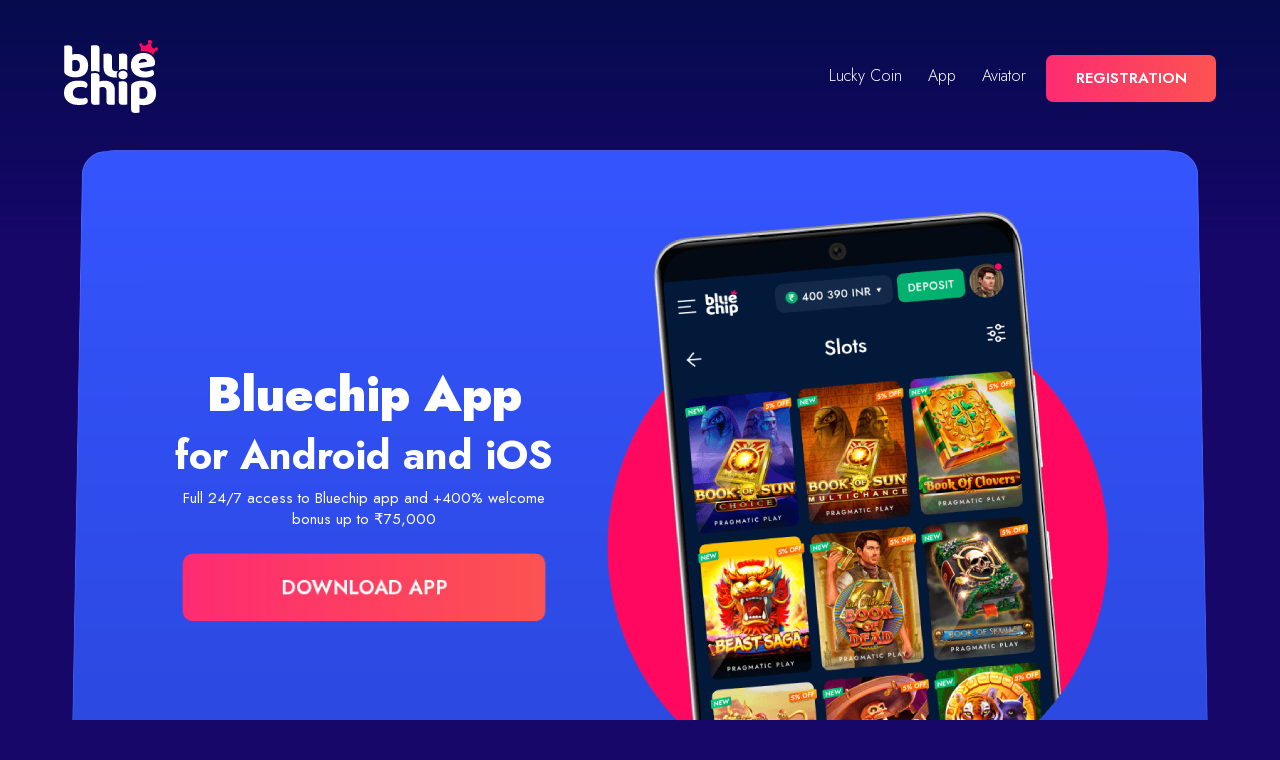

--- FILE ---
content_type: text/html
request_url: https://bluechip-casino.io/app.html
body_size: 1749
content:
<!DOCTYPE html>
<html>

<head>
  <link rel="shortcut icon" href="./img/favicon.ico" type="image/png">
  <title>Bluechip Casino App Download for Android (apk) and iOS | Free in India</title>
  <link rel="stylesheet" type="text/css" href="css/all_style.css">
  <link rel="preconnect" href="https://fonts.googleapis.com">
  <link rel="preconnect" href="https://fonts.gstatic.com" crossorigin>
  <link
    href="https://fonts.googleapis.com/css2?family=Jost:ital,wght@0,200;0,300;0,400;0,500;0,600;0,700;0,800;0,900;1,100;1,200;1,300;1,400;1,500;1,600;1,700;1,800;1,900&amp;display=swap"
    rel="stylesheet">
  <meta charset="utf-8">
  <meta name="viewport" content="width=device-width, initial-scale=1.0, maximum-scale=1.0, user-scalable=no">
  <meta name="google-site-verification" content="NnX1lyNctR_HICdhPY19WAfHNJZY7dMfIJ8duVmBu2s" />
  <meta name="description"
    content="The latest, free version of the Bluechip.io app for India. Download the mobile application and place bets through your Android or iPhone phone!">
</head>

<body>
  <div class="general-page">
    <header class="header container">
      <a class="header__logo-link" href="/">
        <img src="./img/logo.svg" alt="" role="presentation" />
      </a>
      <div class="header__btns">
        <div class="burger">
          <span class="line"></span>
          <span class="line"></span>
          <span class="line"></span>
        </div>
        <nav class="nav__menu">
          <ul class="menu">
            <li class="menu-item">
              <a href="lucky-coin.html">
                Lucky Coin
              </a>
            </li>
            <li class="menu-item">
              <a href="app.html">
                App
              </a>
            </li>
            <li class="menu-item"><a href="aviator.html">
              Aviator
            </a>
            </li>
          </ul>
        </nav>
        <button class="btn btn_main btn_header redirect">REGISTRATION</button>
      </div>
      <div class="mobi__menu">
        <nav class="nav__menu">
          <ul class="menu">
            <li class="menu-item">
              <a href="lucky-coin.html">
                Lucky Coin
              </a>
            </li>
            <li class="menu-item">
              <a href="app.html">
                App
              </a>
            </li>
            <li class="menu-item"><a href="aviator.html">
              Aviator
            </a>
            </li>
          </ul>
        </nav>
      </div>
    </header>
    <div class="main container wts_img">
      <div class="info-block">
        <div class="main-slider__item">
          <div class="main-slider__front">
            <div class="main-slider__item-info">
              <h1 class="main-slider__item-title main-slider__item-title_small">Bluechip App
              </h1>
              <p class="main-slider__item-title main-slider__item-title_big">for Android and iOS
              </p>
              <p class="main-slider__item-desc">Full 24/7 access to Bluechip app and +400% welcome bonus up to ₹75,000
              </p><button class="btn btn_main redirect">DOWNLOAD APP</button>
            </div>
            <img class="main-slider__item-img" src="./img/banner-bluechip-app.png" alt="Bluechip app" />
          </div>
        </div>
      </div>
    </div>

    <footer class="footer-wrap">
      <div class="footer container">
        <ul style="text-align: center;">
          <li style="list-style: none!important; margin-left: 0; margin:0 0;"><a href="/">Bluechip.io</a></li>
          <li style="list-style: none!important; margin-left: 0; margin:0 0;"><a href="aviator.html">Aviator</a></li>
        </ul>
      </div>
      <div class="footer container">
        <div class="footer__top">
          <div class="payments"><img class="payments__item" src="./img/visa.svg" alt="visa" title="" /><img
              class="payments__item" src="./img/mastercard.svg" alt="mastercard" title="" /><img class="payments__item"
              src="./img/upi.svg" alt="upi" title="" /><img class="payments__item" src="./img/paytm.svg" alt="paytm"
              title="" /><img class="payments__item" src="./img/pay-t.svg" alt="" role="presentation" />
          </div>
        </div>
      </div>
    </footer>
    <div class="copyright"> <span>© 2022 All rights reserved.</span>
    </div>
    <div class="banner-wrap banner-wrap_first">
      <div class="banner"><img class="banner__logo" src="./img/logo.svg" alt="logo" title="" />
        <div class="banner__cross">
        </div><img class="banner-img" src="./img/present.png" alt="" role="presentation" />
        <div class="banner__title-block">
          <p class="banner__title banner__title_first">You Win
          </p>
          <p class="banner__title banner__title_second">up to 75k bonus!
          </p>
          <p class="banner__title banner__title_first">Grab it or spin again?
          </p>
        </div><button class="btn btn_main redirect">Get your bonus</button><a class="btn btn_spinAgain" href="#">Spin
          Again</a>
      </div>
    </div>
    <div class="banner-wrap banner-wrap_second">
      <div class="banner"><img class="banner__logo" src="./img/logo.svg" alt="logo" title="" />
        <div class="banner__cross">
        </div>
        <div class="banner__title-block">
          <p class="banner__title banner__title_first">You Win
          </p>
          <p class="banner__title banner__title_second">400<span>%</span>
          </p>
          <p class="banner__title banner__title_first">on first deposit!
          </p>
        </div><img class="banner-img" src="./img/present.png" alt="" role="presentation" /><button
          class="btn btn_main redirect">Get your bonus</button>
      </div>
    </div>
  </div>
  <script type="text/javascript" src="js/all_libs.js"></script>
  <script type="text/javascript">
    $('.redirect').click((e) => {
      e.preventDefault();
      window.open(
        'https://tracker.bluechip.partners/link?btag=14397420_346764&ctag=tier3',
        '_blank' // <- This is what makes it open in a new window.
      );
    });
  </script>
  <script type="text/javascript" src="js/all_js.js"></script>
</body>

</html>

--- FILE ---
content_type: text/css
request_url: https://bluechip-casino.io/css/all_style.css
body_size: 6093
content:
/*! normalize.css v8.0.1 | MIT License | github.com/necolas/normalize.css */ /* Document
   ========================================================================== */ /**
 * 1. Correct the line height in all browsers.
 * 2. Prevent adjustments of font size after orientation changes in iOS.
 */
html {
  line-height: 1.15; /* 1 */
  -webkit-text-size-adjust: 100%; /* 2 */
} /* Sections
   ========================================================================== */ /**
 * Remove the margin in all browsers.
 */
body {
  margin: 0;
} /**
 * Render the `main` element consistently in IE.
 */
main {
  display: block;
} /**
 * Correct the font size and margin on `h1` elements within `section` and
 * `article` contexts in Chrome, Firefox, and Safari.
 */
h1 {
  font-size: 2em;
  margin: 0.67em 0;
} /* Grouping content
   ========================================================================== */ /**
 * 1. Add the correct box sizing in Firefox.
 * 2. Show the overflow in Edge and IE.
 */
hr {
  box-sizing: content-box; /* 1 */
  height: 0; /* 1 */
  overflow: visible; /* 2 */
} /**
 * 1. Correct the inheritance and scaling of font size in all browsers.
 * 2. Correct the odd `em` font sizing in all browsers.
 */
pre {
  font-family: monospace, monospace; /* 1 */
  font-size: 1em; /* 2 */
} /* Text-level semantics
   ========================================================================== */ /**
 * Remove the gray background on active links in IE 10.
 */
a {
  background-color: transparent;
} /**
 * 1. Remove the bottom border in Chrome 57-
 * 2. Add the correct text decoration in Chrome, Edge, IE, Opera, and Safari.
 */
abbr[title] {
  border-bottom: none; /* 1 */
  text-decoration: underline; /* 2 */
  -webkit-text-decoration: underline dotted;
  text-decoration: underline dotted; /* 2 */
} /**
 * Add the correct font weight in Chrome, Edge, and Safari.
 */
b,
strong {
  font-weight: bolder;
} /**
 * 1. Correct the inheritance and scaling of font size in all browsers.
 * 2. Correct the odd `em` font sizing in all browsers.
 */
code,
kbd,
samp {
  font-family: monospace, monospace; /* 1 */
  font-size: 1em; /* 2 */
} /**
 * Add the correct font size in all browsers.
 */
small {
  font-size: 80%;
} /**
 * Prevent `sub` and `sup` elements from affecting the line height in
 * all browsers.
 */
sub,
sup {
  font-size: 75%;
  line-height: 0;
  position: relative;
  vertical-align: baseline;
}
sub {
  bottom: -0.25em;
}
sup {
  top: -0.5em;
} /* Embedded content
   ========================================================================== */ /**
 * Remove the border on images inside links in IE 10.
 */
img {
  border-style: none;
} /* Forms
   ========================================================================== */ /**
 * 1. Change the font styles in all browsers.
 * 2. Remove the margin in Firefox and Safari.
 */
button,
input,
optgroup,
select,
textarea {
  font-family: inherit; /* 1 */
  font-size: 100%; /* 1 */
  line-height: 1.15; /* 1 */
  margin: 0; /* 2 */
} /**
 * Show the overflow in IE.
 * 1. Show the overflow in Edge.
 */
button,
input {
  /* 1 */
  overflow: visible;
} /**
 * Remove the inheritance of text transform in Edge, Firefox, and IE.
 * 1. Remove the inheritance of text transform in Firefox.
 */
button,
select {
  /* 1 */
  text-transform: none;
} /**
 * Correct the inability to style clickable types in iOS and Safari.
 */
button,
[type="button"],
[type="reset"],
[type="submit"] {
  -webkit-appearance: button;
} /**
 * Remove the inner border and padding in Firefox.
 */
button::-moz-focus-inner,
[type="button"]::-moz-focus-inner,
[type="reset"]::-moz-focus-inner,
[type="submit"]::-moz-focus-inner {
  border-style: none;
  padding: 0;
} /**
 * Restore the focus styles unset by the previous rule.
 */
button:-moz-focusring,
[type="button"]:-moz-focusring,
[type="reset"]:-moz-focusring,
[type="submit"]:-moz-focusring {
  outline: 1px dotted ButtonText;
} /**
 * Correct the padding in Firefox.
 */
fieldset {
  padding: 0.35em 0.75em 0.625em;
} /**
 * 1. Correct the text wrapping in Edge and IE.
 * 2. Correct the color inheritance from `fieldset` elements in IE.
 * 3. Remove the padding so developers are not caught out when they zero out
 *    `fieldset` elements in all browsers.
 */
legend {
  box-sizing: border-box; /* 1 */
  color: inherit; /* 2 */
  display: table; /* 1 */
  max-width: 100%; /* 1 */
  padding: 0; /* 3 */
  white-space: normal; /* 1 */
} /**
 * Add the correct vertical alignment in Chrome, Firefox, and Opera.
 */
progress {
  vertical-align: baseline;
} /**
 * Remove the default vertical scrollbar in IE 10+.
 */
textarea {
  overflow: auto;
} /**
 * 1. Add the correct box sizing in IE 10.
 * 2. Remove the padding in IE 10.
 */
[type="checkbox"],
[type="radio"] {
  box-sizing: border-box; /* 1 */
  padding: 0; /* 2 */
} /**
 * Correct the cursor style of increment and decrement buttons in Chrome.
 */
[type="number"]::-webkit-inner-spin-button,
[type="number"]::-webkit-outer-spin-button {
  height: auto;
} /**
 * 1. Correct the odd appearance in Chrome and Safari.
 * 2. Correct the outline style in Safari.
 */
[type="search"] {
  -webkit-appearance: textfield; /* 1 */
  outline-offset: -2px; /* 2 */
} /**
 * Remove the inner padding in Chrome and Safari on macOS.
 */
[type="search"]::-webkit-search-decoration {
  -webkit-appearance: none;
} /**
 * 1. Correct the inability to style clickable types in iOS and Safari.
 * 2. Change font properties to `inherit` in Safari.
 */
::-webkit-file-upload-button {
  -webkit-appearance: button; /* 1 */
  font: inherit; /* 2 */
} /* Interactive
   ========================================================================== */ /*
 * Add the correct display in Edge, IE 10+, and Firefox.
 */
details {
  display: block;
} /*
 * Add the correct display in all browsers.
 */
summary {
  display: list-item;
} /* Misc
   ========================================================================== */ /**
 * Add the correct display in IE 10+.
 */
template {
  display: none;
} /**
 * Add the correct display in IE 10.
 */
[hidden] {
  display: none;
}
body {
  max-width: 100%;
  overflow-x: hidden;
  background: #160769;
  color: #fff;
}
*,
*:after,
*:before {
  box-sizing: border-box;
  font-family: "Jost", sans-serif;
  padding: 0;
  margin: 0;
  text-decoration: none;
  color: inherit;
  max-width: 100%;
  font-weight: 300;
  outline: none;
}
ul li {
  list-style: none;
}
.container {
  width: 100%;
  max-width: 1200px;
  margin: 0 auto;
}
.btn {
  text-align: center;
  max-width: 360px;
  padding: 22px 86px;
  border-radius: 10px;
  text-transform: uppercase;
  font-size: 20px;
  font-weight: 600;
  display: block;
  border: 0;
  box-shadow: none;
  background: transparent;
  width: 100%;
}
.btn_spinAgain {
  border: 1px solid #fff;
  letter-spacing: 0.06em;
  position: relative;
  -webkit-transition: 0.3s;
  transition: 0.3s;
}
.btn_spinAgain:hover {
  -webkit-animation: btn-signin 0.5s linear;
  animation: btn-signin 0.5s linear;
  -webkit-transform: translateY(-4px);
  transform: translateY(-4px);
  -webkit-transition: 0.3s;
  transition: 0.3s;
}
.btn_main {
  background: -webkit-gradient(
    linear,
    left top,
    right top,
    color-stop(-20.73%, #ff2378),
    color-stop(137.32%, #fb6245)
  );
  background: linear-gradient(90deg, #ff2378 -20.73%, #fb6245 137.32%);
  position: relative;
  z-index: 10;
  margin-bottom: 20px;
}
.btn_main::after {
  z-index: -1;
  content: "";
  position: absolute;
  width: 100%;
  height: 100%;
  background: -webkit-gradient(
    linear,
    left top,
    right top,
    color-stop(-20.73%, #ff2378),
    color-stop(137.32%, #fb6245)
  );
  background: linear-gradient(90deg, #ff2378 -20.73%, #fb6245 137.32%);
  left: 0;
  top: 0;
  border-radius: 10px;
}
.btn_main::before {
  content: "";
  background: linear-gradient(
    45deg,
    #ff2378,
    #fb6245,
    #002bff,
    #fb6245,
    #ff0000
  );
  position: absolute;
  top: -2px;
  left: -2px;
  background-size: 400%;
  z-index: -1;
  -webkit-filter: blur(5px);
  filter: blur(5px);
  width: calc(100% + 4px);
  height: calc(100% + 4px);
  -webkit-animation: glowing 20s linear infinite;
  animation: glowing 20s linear infinite;
  opacity: 0;
  -webkit-transition: opacity 0.3s ease-in-out;
  transition: opacity 0.3s ease-in-out;
  border-radius: 10px;
}
.btn_main:hover::before {
  opacity: 1;
}
.btn_main:active::after {
  opacity: 0;
}
.btn_signin {
  border: 1px solid #fff;
  border-radius: 4px;
  padding: 22px 25px;
  letter-spacing: 0.06em;
  font-weight: 600;
  font-size: 16px;
  position: relative;
  -webkit-transition: 0.3s;
  transition: 0.3s;
}

.btn_signin:hover {
  -webkit-animation: btn-signin 0.5s linear;
  animation: btn-signin 0.5s linear;
  -webkit-transform: translateY(-4px);
  transform: translateY(-4px);
  -webkit-transition: 0.3s;
  transition: 0.3s;
}
.btn_header {
  padding: 15px 25px;
  font-size: 15px;
  margin: 0;
  width: 170px;
  border-radius: 7px;
}
.header {
  padding-top: 40px;
  display: -webkit-box;
  display: flex;
  -webkit-box-pack: justify;
  justify-content: space-between;
  -webkit-box-align: center;
  align-items: center;
  position: absolute;
  top: 0;
  left: 50%;
  -webkit-transform: translateX(-50%);
  transform: translateX(-50%);
  z-index: 10;
}
.header__btns {
  display: flex;
  gap: 10px;
  position: relative;
  z-index: 10;
}



.header .general-page {
  position: relative;
  display: -webkit-box;
  display: flex;
  -webkit-box-orient: vertical;
  -webkit-box-direction: normal;
  flex-direction: column;
  min-height: 100vh;
  overflow: hidden;
}
.general-page::before {
  content: "";
  position: absolute;
  left: 0;
  top: 0;
  width: 100%;
  height: 240px;
  background: -webkit-gradient(
    linear,
    left top,
    left bottom,
    from(#060c4d),
    to(rgba(3, 25, 58, 0))
  );
  background: linear-gradient(180deg, #060c4d 0%, rgba(3, 25, 58, 0) 100%);
  z-index: 1;
}
.main {
  display: -webkit-box;
  display: flex;
  align-items: flex-start;
  justify-content: center;
  padding-top: 110px;
  -webkit-box-flex: 1;
  flex: 1 1 auto;
}
.elements {
  position: absolute;
  top: 0;
  left: 0;
  width: 100%;
  height: 100%;
}
.elements-wrap {
  position: absolute;
  left: 0;
  top: 0;
  width: 100%;
  height: 100%;
  z-index: 1;
}
.elements__item {
  position: absolute;
}
.elements__item_coin-first {
  left: 2%;
  top: 45%;
}
.elements__item_coin-second {
  left: 32%;
  bottom: 12%;
}
.elements__item_coin-third {
  left: 45%;
  top: 55%;
}
.elements__item_coin-fourth {
  left: 48%;
  top: 10%;
}
.elements__item_coin-fifth {
  left: 80%;
  top: 70%;
}
.elements__item_coin-sixth {
  left: 90%;
  top: 10%;
}
.elements__item_coin-seventh {
  left: 90%;
  top: 40%;
}
.elements__item_bill-first {
  left: -5%;
  bottom: 5%;
}
.elements__item_bill-second {
  left: 30%;
  top: -8%;
}
.elements__item_bill-third {
  left: 45%;
  bottom: 5%;
}
.elements__item_bill-fourth {
  left: 95%;
  top: 55%;
}
.info-block {
  padding-top: 40px;
  padding-bottom: 50px;
  width: 100%;
  position: relative;
  z-index: 10;
  display: flex;
  flex-direction: column;
  align-items: center;
  text-align: center;
}
.info-block__text {
  font-weight: 900;
}
.info-block__text_small {
  font-size: 66px;
  margin-bottom: 10px;
}
.info-block__text_big {
  font-size: 82px;
  margin-bottom: 40px;
  margin-top: 0;
}
.info-block__desc {
  font-weight: 500;
  font-size: 28px;
  margin: 0;
  margin-bottom: 55px;
  max-width: 435px;
  line-height: 125%;
}
.info-block .btn_main {
  -webkit-animation: end-spining 1s linear infinite;
  animation: end-spining 1s linear infinite;
}
.spin-wrap {
  position: relative;
}
.spin-wrap__bg {
  position: absolute;
  width: 930px;
  height: 930px;
  min-width: 930px;
  z-index: -1;
  left: -25%;
  top: -35%;
  -o-object-fit: contain;
  object-fit: contain;
  background: radial-gradient(
    50% 50% at 50% 50%,
    #3555ff 0%,
    rgba(53, 85, 255, 0) 100%
  );
}
.spin-wrap__lights {
  position: absolute;
  left: -4%;
  top: -4%;
  width: 100%;
  min-width: 108%;
  min-height: 108%;
  height: 100%;
  z-index: 4;
}
.spin-wrap__lights_first {
  -webkit-animation: lights-1 1s linear infinite;
  animation: lights-1 1s linear infinite;
}
.spin-wrap__lights_second {
  -webkit-animation: lights-2 1s linear infinite;
  animation: lights-2 1s linear infinite;
}
.spin-wrap__btn {
  position: absolute;
  left: 50%;
  top: 48%;
  -webkit-transform: translate(-50%, -50%);
  transform: translate(-50%, -50%);
  cursor: pointer;
  z-index: 5;
  -webkit-transition: 0.3s;
  transition: 0.3s;
}
.spin-wrap__btn:hover {
  -webkit-transition: 0.3s;
  transition: 0.3s;
  -webkit-transform: scale(1.05) translate(-48%, -48%);
  transform: scale(1.05) translate(-48%, -48%);
}
.spin-wrap__btn:active {
  -webkit-transform: scale(1) translate(-50%, -50%);
  transform: scale(1) translate(-50%, -50%);
}
.spin-wrap__outline,
.spin-wrap__outline-blue {
  position: absolute;
  left: 0;
  top: 0;
  left: 50%;
  top: 50%;
  -webkit-transform: translate(-50%, -50%);
  transform: translate(-50%, -50%);
  z-index: 1;
}
.spin-wrap__outline {
  z-index: 2;
}
.spin-wrap__outline-blue {
  min-width: 108%;
}
.spin-wrap__clip {
  -webkit-clip-path: polygon(50% 0%, 75% 5%, 96% 15%, 50% 100%, 4% 15%, 25% 5%);
  clip-path: polygon(50% 0%, 75% 5%, 96% 15%, 50% 100%, 4% 15%, 25% 5%);
  position: absolute;
  left: 50%;
  top: 0;
  -webkit-transform: translateX(-50%);
  transform: translateX(-50%);
  width: 53%;
  height: 50%;
  -webkit-backdrop-filter: hue-rotate(45deg);
  backdrop-filter: hue-rotate(45deg);
}
.wheel {
  position: relative;
}
.wheel__part {
  position: absolute;
}
.wheel__part_bonus,
.wheel__part_bonus-final {
  left: 25%;
  top: 8%;
  width: 51%;
}
.wheel__part_first-fs {
  left: 50%;
  top: 17%;
  width: 46%;
}
.wheel__part_respin {
  left: 50%;
  top: 50%;
  width: 41%;
}
.wheel__part_second-fs {
  left: 10%;
  top: 49%;
  width: 42%;
}
.wheel__part_again,
.wheel__part_again-final {
  left: 6.5%;
  top: 17%;
  width: 44.5%;
}
.wheel__part_again-final,
.wheel__part_bonus-final {
  display: none;
}
.spining_again {
  -webkit-animation: spining-again 3s;
  animation: spining-again 3s;
}
.spining_bonus {
  -webkit-animation: spining 3s;
  animation: spining 3s;
}
.end-spining {
  -webkit-animation: end-spining 0.5s linear;
  animation: end-spining 0.5s linear;
}
.rotate_first {
  -webkit-transform: rotate(-1320deg);
  transform: rotate(-1320deg);
}
.rotate_second {
  -webkit-transform: rotate(-3600deg);
  transform: rotate(-3600deg);
}
.footer-wrap {
  background: #001039;
  padding: 32px 0px;
  position: relative;
  z-index: 1;
}
.footer__top {
  display: -webkit-box;
  display: flex;
  -webkit-box-pack: center;
  justify-content: center;
  -webkit-box-align: center;
  align-items: center;
}
.networks__item:first-child {
  margin-right: 15px;
}
.payments {
  display: -webkit-box;
  display: flex;
  -webkit-box-align: center;
  align-items: center;
  -webkit-box-pack: center;
  justify-content: center;
}
.payments__item {
  margin-right: 65px;
}
.payments__item:last-child {
  margin-right: 0;
}
.copyright {
  background: #000921;
  padding: 10px;
  display: -webkit-box;
  display: flex;
  -webkit-box-pack: center;
  justify-content: center;
  -webkit-box-align: center;
  align-items: center;
  position: relative;
  z-index: 1;
}
.banner-wrap {
  position: absolute;
  left: 0;
  top: 0;
  width: 100%;
  height: 100%;
  background: rgba(11, 0, 61, 0.7);
  z-index: 20;
  display: -webkit-box;
  display: flex;
  -webkit-box-pack: center;
  justify-content: center;
  -webkit-box-align: center;
  align-items: center;
  display: none;
}
.banner-wrap .btn {
  width: 100%;
}
.banner-wrap .btn_main {
  margin-bottom: 20px;
}
.banner-wrap_second .banner {
  padding: 25px 75px;
  padding-top: 50px;
}
.banner-wrap_second .banner::before {
  top: auto;
  bottom: 10px;
}
.banner-wrap_second .banner__title {
  line-height: 1;
  font-weight: 900;
  margin-bottom: 0;
}
.banner-wrap_second .banner__title_first {
  font-size: 34px;
}
.banner-wrap_second .banner__title_second {
  font-size: 120px;
}
.banner {
  background-size: cover;
  padding: 25px 40px;
  background: #2438a4;
  border-radius: 26px;
  display: -webkit-box;
  display: flex;
  -webkit-box-orient: vertical;
  -webkit-box-direction: normal;
  flex-direction: column;
  -webkit-box-align: center;
  align-items: center;
  position: relative;
}
.banner__title {
  text-align: center;
  text-transform: uppercase;
  margin-bottom: 10px;
  position: relative;
}
.banner__title-block {
  margin-bottom: 25px;
}
.banner__title_first {
  font-size: 30px;
  font-weight: 700;
}
.banner__title_second {
  font-size: 45px;
  font-weight: 900;
}
.banner__title_second span {
  font-size: 86px;
  font-weight: 900;
}
.banner-img {
  position: relative;
}
.banner::before {
  content: "";
  position: absolute;
  left: 50%;
  -webkit-transform: translateX(-50%);
  transform: translateX(-50%);
  top: -10px;
  width: 450px;
  height: 450px;
  background: radial-gradient(
    50% 50% at 50% 50%,
    #3555ff 0%,
    rgba(53, 85, 255, 0) 100%
  );
  z-index: 0;
}
.banner__logo {
  position: absolute;
  left: 25px;
  top: 25px;
  width: 65px;
}
.main-slider__item {
  background: -webkit-gradient(
    linear,
    left top,
    left bottom,
    from(#3555ff),
    color-stop(101.56%, #2a46d9)
  );
  background: linear-gradient(180deg, #3555ff 0%, #2a46d9 101.56%);
  border: 1px solid rgba(255, 255, 255, 0.1);
  border-radius: 24px;
  padding: 60px 80px;
  max-width: 1200px;
  margin: 0 auto;
  position: relative;
  width: 100%;
  height: 100%;
  margin-bottom: 20px;
  min-height: 525px;
  display: flex;
  align-items: center;
}

.main-slider__item::before,
.main-slider__item::after {
  content: "";
  position: absolute;
  top: 0;
  width: 60px;
  height: calc(100% + 1px);
  background: -webkit-gradient(
    linear,
    left top,
    left bottom,
    from(#3555ff),
    color-stop(101.56%, #2a46d9)
  );
  background: linear-gradient(180deg, #3555ff 0%, #2a46d9 101.56%);
  overflow: hidden;
}
.main-slider__item::before {
  -webkit-transform: skewX(-1deg);
  transform: skewX(-1deg);
  left: -15px;
  border: 1px solid rgba(255, 255, 255, 0.1);
  border-right: 0;
  border-radius: 24px 0 0 24px;
}
.main-slider__item::after {
  -webkit-transform: skewX(1deg);
  transform: skewX(1deg);
  right: -15px;
  border-radius: 0 24px 24px 0;
  border: 1px solid rgba(255, 255, 255, 0.1);
  border-left: 0;
}
.main-slider__item-info {
  display: -webkit-box;
  display: flex;
  -webkit-box-orient: vertical;
  -webkit-box-direction: normal;
  flex-direction: column;
  -webkit-box-align: center;
  align-items: center;
  text-align: center;
  max-width: 410px;
}
.main-slider__item-img {
  margin-left: 50px;
}
.main-slider__item-title {
  margin: 0;
  margin-bottom: 24px;
}
.main-slider__item-title_big {
  margin: 0;
  font-weight: 700;
  font-size: 40px;
  margin-bottom: 10px;
}
.main-slider__item-title_small {
  margin: 0;
  font-weight: 900;
  font-size: 48px;
  margin-bottom: 10px;
}
.main-slider__item-desc {
  margin: 0;
  font-weight: 400;
  font-size: 15px;
  line-height: 140%;
  margin-bottom: 24px;
}
.main-slider__front {
  display: -webkit-box;
  display: flex;
  -webkit-box-align: center;
  align-items: center;
  -webkit-box-pack: justify;
  justify-content: space-between;
  position: relative;
  width: 100%;
  height: 100%;
  -webkit-backface-visibility: hidden;
  backface-visibility: hidden;
}

@-webkit-keyframes spining {
  100% {
    -webkit-transform: rotate(-3600deg);
    transform: rotate(-3600deg);
  }
}
@keyframes spining {
  100% {
    -webkit-transform: rotate(-3600deg);
    transform: rotate(-3600deg);
  }
}
@-webkit-keyframes spining-again {
  100% {
    -webkit-transform: rotate(-1320deg);
    transform: rotate(-1320deg);
  }
}
@keyframes spining-again {
  100% {
    -webkit-transform: rotate(-1320deg);
    transform: rotate(-1320deg);
  }
}
@-webkit-keyframes lights-1 {
  0% {
    opacity: 1;
  }
  50% {
    opacity: 0;
  }
  100% {
    opacity: 1;
  }
}
@keyframes lights-1 {
  0% {
    opacity: 1;
  }
  50% {
    opacity: 0;
  }
  100% {
    opacity: 1;
  }
}
@-webkit-keyframes lights-2 {
  0% {
    opacity: 0;
  }
  50% {
    opacity: 1;
  }
  100% {
    opacity: 0;
  }
}
@keyframes lights-2 {
  0% {
    opacity: 0;
  }
  50% {
    opacity: 1;
  }
  100% {
    opacity: 0;
  }
}
@-webkit-keyframes glowing {
  0% {
    background-position: 0 0;
  }
  50% {
    background-position: 400% 0;
  }
  100% {
    background-position: 0 0;
  }
}
@keyframes glowing {
  0% {
    background-position: 0 0;
  }
  50% {
    background-position: 400% 0;
  }
  100% {
    background-position: 0 0;
  }
}
@-webkit-keyframes moveInBottom {
  0% {
    opacity: 0;
    -webkit-transform: translateY(30px);
    transform: translateY(30px);
  }
  100% {
    opacity: 1;
    -webkit-transform: translateY(0px);
    transform: translateY(0px);
  }
}
@keyframes moveInBottom {
  0% {
    opacity: 0;
    -webkit-transform: translateY(30px);
    transform: translateY(30px);
  }
  100% {
    opacity: 1;
    -webkit-transform: translateY(0px);
    transform: translateY(0px);
  }
}
@-webkit-keyframes btn-signin {
  0% {
    box-shadow: 0px 0px 0px 0px white;
  }
  50% {
    box-shadow: 0px 0px 10px 15px rgba(255, 255, 255, 0.4);
  }
  100% {
    box-shadow: 0px 0px 0px 15px rgba(255, 255, 255, 0);
  }
}
@keyframes btn-signin {
  0% {
    box-shadow: 0px 0px 0px 0px white;
  }
  50% {
    box-shadow: 0px 0px 10px 15px rgba(255, 255, 255, 0.4);
  }
  100% {
    box-shadow: 0px 0px 0px 15px rgba(255, 255, 255, 0);
  }
}
@-webkit-keyframes end-spining {
  0% {
    -webkit-transform: scale(1);
    transform: scale(1);
  }
  50% {
    -webkit-transform: scale(1.05);
    transform: scale(1.05);
  }
  100% {
    -webkit-transform: scale(1);
    transform: scale(1);
  }
}
@keyframes end-spining {
  0% {
    -webkit-transform: scale(1);
    transform: scale(1);
  }
  50% {
    -webkit-transform: scale(1.05);
    transform: scale(1.05);
  }
  100% {
    -webkit-transform: scale(1);
    transform: scale(1);
  }
}
@media screen and (max-width: 1500px) {
  .elements__item_coin-first,
  .elements__item_coin-seventh {
    display: none;
  }
}

@media screen and (max-width: 1400px) {
  .main-slider__item {
    max-width: 1100px;
  }
}

@media screen and (max-width: 1350px) {
  .container {
    max-width: 90%;
  }
}
@media screen and (max-width: 1200px) {
  .info-block__text_small {
    font-size: 45px;
  }
  .info-block__text_big {
    font-size: 55px;
  }
  .info-block__desc {
    font-size: 20px;
    max-width: 320px;
  }
  .spin-wrap__bg {
    min-width: 880px;
  }
  .spin-wrap__animate-block {
    max-width: 500px;
  }
  .elements__item {
    max-width: 150px;
  }
  .elements__item_coin-second,
  .elements__item_coin-third,
  .elements__item_coin-fourth {
    display: none;
  }
  .elements__item_coin-sixth {
    top: 5%;
  }
  .elements__item_bill-first {
    display: none;
  }
  .elements__item_bill-third {
    left: 10%;
    bottom: 10%;
  }
  .main-slider__item {
    max-width: 800px;
    -webkit-box-orient: vertical;
    -webkit-box-direction: reverse;
    flex-direction: column-reverse;
    padding-top: 300px;
    margin-top: 5%;
  }
  .main-slider__item-info {
    margin-right: 0;
    max-width: none;
    position: relative;
    z-index: 1;
  }
  .wts_img .main-slider__item-info {
    margin-top: 150px;
    margin-right: auto;
    margin-left: auto;
    max-width: none;
    position: relative;
    z-index: 1;
  }
  .main-slider__item-img {
    position: absolute;
    top: -380px;
    max-width: 90%;
    z-index: 1;
    left: 50%;
    transform: translateX(-50%);
    margin-left: 0;
  }
  .wts_img .main-slider__item-img {
    position: absolute;
    top: -380px;
    max-width: 70%;
    z-index: 1;
    left: 50%;
    transform: translateX(-50%);
    margin-left: 0;
  }
}
@media screen and (max-width: 992px) {
  .main-slider__item {
    max-width: 500px;
    padding: 60px 24px;
    padding-top: 250px;
  }
  .wts_img .main-slider__item-info{
    margin-top: 100px;
  }
  .main-slider__item-img {
    top: -290px;
  }
  .wts_img .main-slider__item-img {
    top: -320px;
  }
}
@media screen and (max-width: 950px) {
  .main {
    -webkit-box-orient: vertical;
    -webkit-box-direction: reverse;
    flex-direction: column-reverse;
    -webkit-box-align: center;
    align-items: center;
  }
  .info-block {
    text-align: center;
    padding: 50px 0;
  }
  .elements__item_coin-fifth {
    left: 10%;
    top: 45%;
  }
  .elements__item_coin-sixth {
    left: 95%;
    top: 15%;
  }
  .elements__item_bill-second {
    left: 75%;
    top: -2%;
  }
  .elements__item_bill-third {
    left: -10%;
    top: 15%;
  }
  .elements__item_bill-fourth {
    left: 90%;
    top: 45%;
  }
}
@media screen and (max-width: 767px) {
  .btn-signin {
    padding: 10px 27px;
    font-size: 12px;
  }
  .header__logo-link img {
    max-width: 52px;
  }
  .info-block {
    padding-top: 10px;
  }
  .info-block__text_small {
    font-size: 38px;
  }
  .info-block__text_big {
    margin-bottom: 25px;
    font-size: 50px;
  }
  .info-block__desc {
    font-size: 20px;
    margin-bottom: 30px;
  }
  .spin-wrap {
    margin-bottom: 30px;
  }
  .spin-wrap__bg {
    max-width: 175%;
    min-width: auto;
  }
  .spin-wrap__btn {
    max-width: 30%;
  }
  .footer__top {
    -webkit-box-orient: vertical;
    -webkit-box-direction: normal;
    flex-direction: column;
  }
  .networks {
    margin-bottom: 45px;
  }
  .elements__item {
    max-width: 100px;
  }
  .elements__item_coin-fifth {
    left: 3%;
  }
  .elements__item_bill-third {
    left: -7%;
    top: 10%;
  }
  .wts_img .main-slider__item-img {
    top: -200px;
  }
}
@media screen and (max-width: 700px) {
  .main-slider__item {
    max-width: 345px;
    padding: 24px 18px;
    padding-top: 100px;
    margin-top: 10%;
  }
  .main-slider__item-title_big {
    font-size: 30px;
    -webkit-box-ordinal-group: 3;
    order: 2;
  }
  .main-slider__item-title_small {
    font-size: 26px;
    -webkit-box-ordinal-group: 2;
    order: 1;
    margin-bottom: 0;
  }
  .main-slider__item-desc {
    font-size: 14px;
    -webkit-box-ordinal-group: 5;
    order: 4;
    margin-bottom: 0;
  }
  .main-slider__item .btn_main {
    -webkit-box-ordinal-group: 4;
    order: 3;
    margin-bottom: 24px;
  }
  .main-slider__item-img {
    top:  -225px;
  }
}
@media screen and (max-width: 600px) {
  .btn {
    padding: 22px 15px;
  }
  .btn_header {
    padding: 12px;
    width: 160px;
  }
  .header {
    padding-top: 15px;
  }
  /*.header__btns {*/
  /*  flex-direction: column;*/
  /*}*/
  .footer-wrap {
    padding-bottom: 0;
  }
  .payments {
    flex-wrap: wrap;
    -webkit-box-pack: center;
    justify-content: center;
    max-width: 320px;
  }
  .payments__item {
    margin-right: 45px;
    margin-bottom: 30px;
  }
  .payments__item:last-child,
  .payments__item:nth-child(3) {
    margin-right: 0;
  }
  .elements__item {
    max-width: 80px;
  }
  .elements__item_coin-fifth {
    max-width: 50px;
    top: 42%;
  }
  .elements__item_coin-sixth {
    top: 7%;
  }
  .elements__item_bill-second {
    left: 60%;
  }
  .banner {
    position: relative;
    top: -100px;
    padding: 70px 20px;
    width: 90%;
  }
  .banner__title_first {
    font-size: 20px;
  }
  .banner__title_second {
    font-size: 40px;
  }
}
@media screen and (max-width: 550px) {
  .main-slider__item .btn_main {
    max-width: 245px;
    padding: 15px;
  }
  .banner__title {
    margin-bottom: 5px;
  }
  .banner__title_first {
    font-size: 18px;
  }
  .banner__title_second {
    font-size: 24px;
  }
  .main-slider__item::before {
    left: -5px;
  }
  .main-slider__item::after {
    right: -5px;
  }
}
@media screen and (max-width: 375px) {
  .btn-main {
    font-size: 17px;
  }
  .info-block__text_small {
    font-size: 33px;
  }
  .info-block__text_big {
    font-size: 45px;
  }
  .info-block__desc {
    font-size: 18px;
  }
  .banner .btn-main {
    width: 80%;
    padding: 22px 0;
    display: -webkit-box;
    display: flex;
    -webkit-box-pack: center;
    justify-content: center;
  }
  .elements__item_coin-fifth {
    top: 37%;
  }
  .elements__item_bill-third {
    top: 6%;
    left: -13%;
  }
  .elements__item_bill-fourth {
    top: 37%;
  }
  .main-slider__item {
    max-width: 285px;
    padding: 20px 4px;
    padding-top: 110px;
  }
  .main-slider__item-img {
    top: -190px;
  }
}
p {
  margin: 24px 40px;
}
ul li {
  margin: 12px 40px;
  margin-left: 80px;
  list-style: disc;
  
}

.menu .menu-item {
  display: inline-block;
  margin-left: 1px !important;
  list-style-type: none;
}
h2,
h3 {
  margin: 12px 40px;
  font-weight: bold;
}

.article {
  width: 100%;
}

.table_container {
  display: block;
  overflow-x: auto;
  margin: 0 40px;
  padding-top: 15px;
}

.table_blur {
  width: 100%;
  background: #f5ffff;
  border-collapse: collapse;
  text-align: left;
  color: black !important;
  min-width: 1000px;
}

.table_blur th {
  border-top: 1px solid #777777;
  border-bottom: 1px solid #777777;
  box-shadow: inset 0 1px 0 #999999, inset 0 -1px 0 #999999;
  background: linear-gradient(#9595b6, #5a567f);
  color: black;
  position: relative;
}
.table_blur th:after {
  content: "";
  display: block;
  position: absolute;
  left: 0;
  top: 25%;
  height: 25%;
  width: 100%;
  background: linear-gradient(
    rgba(255, 255, 255, 0),
    rgba(255, 255, 255, 0.08)
  );
}
.table_blur tr:nth-child(odd) {
  background: #ebf3f9;
}
.table_blur th:first-child {
  border-left: 1px solid #777777;
  border-bottom: 1px solid #777777;
  box-shadow: inset 1px 1px 0 #999999, inset 0 -1px 0 #999999;
}
.table_blur th:last-child {
  border-right: 1px solid #777777;
  border-bottom: 1px solid #777777;
  box-shadow: inset -1px 1px 0 #999999, inset 0 -1px 0 #999999;
}
.table_blur td {
  border: 1px solid #e3eef7;
  position: relative;
  transition: all 0.5s ease;
  padding: 5px 5px;
}
.table_blur tbody:hover td {
  color: black;
  text-shadow: 0 0 3px #a09f9d;
}
.table_blur tbody:hover tr:hover td {
  color: black;
  text-shadow: none;
}

.article img {
  display: block;
  margin-left: auto;
  margin-right: auto;
  max-width: 80%;
}

.header .header__btns .burger{
  display: none;
  width: 20px;
  justify-content: center;
  flex-direction: column;
}

.header .header__btns .burger .line{
  display: block;
  border: 2px solid #ffffff;
  margin-bottom: 3px;
}

.header .header__btns .burger .line:last-child{
  margin-bottom: 0px;
}

.header .header__btns .open_menu .line{
  transition: 0.5s;
  border: 2px solid #ff2378;
}

.header .header__btns .open_menu .line:nth-child(2){
  transition: 0.5s;
  border: 2px solid transparent;
}

.header .header__btns .open_menu .line:nth-child(1){
  transition: 0.5s;
  transform: rotate(-45deg);
  transform-origin: right;
}

.header .header__btns .open_menu .line:nth-child(3){
  transition: 0.5s;
  transform: rotate(45deg);
  transform-origin: right;
}

.header .header__btns .close_menu .line{
  transition: 0.5s;
  border: 2px solid #ffffff;
}

.header .header__btns .close_menu .line:nth-child(2){
  transition: 0.5s;
  border: 2px solid #ffffff;
}

.header .header__btns .close_menu .line:nth-child(1){
  transition: 0.5s;
  transform: rotate(0deg);
  transform-origin: right;
}

.header .header__btns .close_menu .line:nth-child(3){
  transition: 0.5s;
  transform: rotate(0deg);
  transform-origin: right;
}

.header .header__btns .nav__menu ul li{
  margin: 12px 20px;
  padding: 0px;
}

.header .header__btns .nav__menu ul li a{
  display: flex;
  height: 100%;
}

.header .mobi__menu{
  display: none;
  justify-content: center;
  position: absolute;
  width: 100%;
  background: #160769;
  margin-top: 110px;
  padding-left: 12px;
  padding-right: 12px;
}

@media screen and (max-width: 600px){
  .header .header__btns .nav__menu{
    display: none;
  }

  .header .header__btns .burger{
    display: flex;
  }
}


/* @media screen and (min-width: 320px) and (max-width: 650px) {
  table.table_blur td {
    display: block;
  }
} */


--- FILE ---
content_type: image/svg+xml
request_url: https://bluechip-casino.io/img/paytm.svg
body_size: 6440
content:
<svg width="76" height="23" viewBox="0 0 76 23" fill="none" xmlns="http://www.w3.org/2000/svg">
<path fill-rule="evenodd" clip-rule="evenodd" d="M0.0694331 4.48916C0.0612392 4.3857 0.0752818 4.28167 0.11059 4.18425C0.145897 4.08684 0.201628 3.99838 0.273926 3.92499C0.346224 3.85159 0.433364 3.79502 0.529318 3.75917C0.625273 3.72333 0.727753 3.70907 0.829669 3.71739H8.14694C10.4141 3.97924 11.9888 5.09555 12.2196 8.22397V12.3998C12.2363 12.9865 12.163 13.5724 12.0024 14.1363C11.7794 15.0536 11.2537 15.8657 10.5127 16.4375C9.77163 17.0092 8.86007 17.306 7.92973 17.2785H4.72588V22.3776C4.72588 22.7497 4.40006 22.9427 4.01994 22.9427H0.707488C0.614639 22.953 0.52069 22.9425 0.432277 22.9119C0.343864 22.8813 0.263142 22.8314 0.195814 22.7657C0.128485 22.7 0.0761908 22.6201 0.0426244 22.5316C0.00905813 22.4431 -0.00496177 22.3482 0.00155487 22.2536L0.0694331 4.48916ZM4.75303 8.44447H6.78937C7.00071 8.44802 7.20242 8.53483 7.35187 8.68655C7.50133 8.83828 7.58684 9.04304 7.59034 9.25759V11.6694C7.58684 11.8839 7.50133 12.0887 7.35187 12.2404C7.20242 12.3921 7.00071 12.4789 6.78937 12.4825H4.75303V8.44447Z" fill="#C8DEFF"/>
<path fill-rule="evenodd" clip-rule="evenodd" d="M16.9441 3.74512H22.1028C25.1166 3.92428 26.7592 5.53672 26.7185 8.87186V21.2753C26.6784 21.7288 26.4747 22.1513 26.1464 22.4616C25.8182 22.772 25.3886 22.9483 24.9401 22.9566H18.1523C17.2606 22.9355 16.4029 22.6056 15.7214 22.0215C15.0398 21.4374 14.5755 20.6343 14.4054 19.7455C14.2153 18.1079 14.188 16.4549 14.324 14.8117C14.2835 14.216 14.3605 13.618 14.5504 13.0528C14.7403 12.4876 15.0392 11.9664 15.4298 11.5199C15.8204 11.0734 16.2947 10.7103 16.8251 10.4521C17.3555 10.1938 17.9313 10.0455 18.5188 10.0157H21.234C22.0349 10.0157 21.9942 8.19656 21.234 8.25169H16.9984C16.9035 8.26114 16.8076 8.25096 16.7167 8.22178C16.6258 8.1926 16.5416 8.14502 16.4693 8.08191C16.397 8.0188 16.338 7.94147 16.296 7.85459C16.2539 7.7677 16.2296 7.67307 16.2245 7.57639V4.2826C16.2245 3.86915 16.5639 3.74512 16.9441 3.74512ZM19.7949 14.4258H21.3697C21.4582 14.4258 21.5458 14.4437 21.6275 14.4785C21.7091 14.5133 21.783 14.5643 21.845 14.6285C21.9069 14.6926 21.9556 14.7687 21.9882 14.8523C22.0209 14.9358 22.0367 15.0251 22.0349 15.1149V17.8712C22.0367 17.9611 22.0209 18.0504 21.9882 18.1339C21.9556 18.2174 21.9069 18.2935 21.845 18.3577C21.783 18.4218 21.7091 18.4728 21.6275 18.5076C21.5458 18.5424 21.4582 18.5603 21.3697 18.5603H19.7949C19.6149 18.5603 19.4423 18.4877 19.315 18.3585C19.1877 18.2293 19.1162 18.054 19.1162 17.8712V15.1563C19.1162 14.9735 19.1877 14.7982 19.315 14.669C19.4423 14.5398 19.6149 14.4672 19.7949 14.4672V14.4258Z" fill="#C8DEFF"/>
<path fill-rule="evenodd" clip-rule="evenodd" d="M29.5733 4.61328V12.3999C29.6944 13.578 30.2418 14.6686 31.1095 15.4604C31.9773 16.2522 33.1037 16.6889 34.2705 16.6859H36.4562C37.3521 16.6859 37.2978 18.2157 36.4562 18.2157H31.7726C31.2567 18.2157 31.0802 18.4913 31.0802 18.9461V22.3777C31.0819 22.4604 31.0999 22.5418 31.1331 22.6173C31.1663 22.6928 31.214 22.7608 31.2735 22.8173C31.3329 22.8738 31.4029 22.9177 31.4793 22.9463C31.5556 22.975 31.6369 22.9878 31.7183 22.9841H36.076C39.7143 22.9841 41.7914 21.2063 41.7778 17.2372V4.31009C41.7877 4.2364 41.7817 4.1614 41.7601 4.09034C41.7385 4.01928 41.7018 3.95388 41.6526 3.89873C41.6035 3.84358 41.543 3.80001 41.4755 3.77108C41.408 3.74215 41.3351 3.72856 41.2619 3.73126H37.6101C37.2707 3.73126 37.0806 4.10336 37.0806 4.379V11.4627C37.0886 11.5245 37.0832 11.5872 37.0647 11.6466C37.0463 11.706 37.0153 11.7605 36.9739 11.8065C36.9326 11.8524 36.8818 11.8886 36.8252 11.9126C36.7686 11.9365 36.7075 11.9476 36.6462 11.9451H34.9085C34.8269 11.956 34.744 11.948 34.6659 11.9216C34.5878 11.8952 34.5166 11.8511 34.4578 11.7927C34.399 11.7343 34.354 11.6631 34.3262 11.5844C34.2985 11.5058 34.2887 11.4217 34.2976 11.3387V4.4479C34.2976 3.99311 34.1076 3.66235 33.6188 3.66235H30.1028C29.7091 3.66235 29.6005 4.06202 29.6005 4.57194L29.5733 4.61328Z" fill="#C8DEFF"/>
<path fill-rule="evenodd" clip-rule="evenodd" d="M43.8123 7.82434V4.44786C43.8123 4.27241 43.8809 4.10415 44.0031 3.9801C44.1253 3.85604 44.2911 3.78634 44.4639 3.78634H45.2649C47.3148 3.35911 47.8035 2.13255 49.0661 0.754396C49.8399 -0.100062 50.5186 -0.320567 51.0209 0.575235V3.78634H52.908C53.0808 3.78634 53.2465 3.85604 53.3687 3.9801C53.4909 4.10415 53.5596 4.27241 53.5596 4.44786V7.82434C53.5596 7.99979 53.4909 8.16805 53.3687 8.2921C53.2465 8.41616 53.0808 8.48586 52.908 8.48586H51.0209V22.2674C51.021 22.3537 51.004 22.439 50.9711 22.5185C50.9382 22.598 50.89 22.6701 50.8293 22.7304C50.7686 22.7907 50.6966 22.8381 50.6177 22.8699C50.5387 22.9016 50.4542 22.917 50.3693 22.9152H47.0569C46.9719 22.917 46.8875 22.9016 46.8085 22.8699C46.7295 22.8381 46.6576 22.7907 46.5969 22.7304C46.5362 22.6701 46.488 22.598 46.4551 22.5185C46.4222 22.439 46.4052 22.3537 46.4052 22.2674V8.48586H44.4639C44.2922 8.48234 44.1284 8.41151 44.007 8.28821C43.8855 8.1649 43.8158 7.99868 43.8123 7.82434Z" fill="#C8DEFF"/>
<path fill-rule="evenodd" clip-rule="evenodd" d="M68.0516 22.0469C68.048 22.2638 67.9606 22.4706 67.8083 22.6227C67.6559 22.7748 67.4507 22.8601 67.237 22.86H64.1282C63.9145 22.8601 63.7094 22.7748 63.557 22.6227C63.4046 22.4706 63.3172 22.2638 63.3137 22.0469V9.39542C63.3137 8.01727 60.5986 7.81054 60.5986 9.39542V22.0469C60.5951 22.2615 60.5096 22.4662 60.3601 22.6179C60.2106 22.7697 60.0089 22.8565 59.7976 22.86H56.6752C56.4615 22.8601 56.2563 22.7748 56.104 22.6227C55.9516 22.4706 55.8642 22.2638 55.8607 22.0469V4.48918C55.8606 4.38123 55.8818 4.27436 55.9229 4.1748C55.964 4.07524 56.0242 3.98498 56.1 3.9093C56.1759 3.83361 56.2658 3.77401 56.3645 3.73396C56.4633 3.69392 56.5689 3.67424 56.6752 3.67607H59.7976C59.9028 3.67607 60.0069 3.6971 60.1041 3.73796C60.2013 3.77883 60.2896 3.83872 60.364 3.91422C60.4383 3.98973 60.4973 4.07937 60.5376 4.17802C60.5778 4.27667 60.5986 4.3824 60.5986 4.48918V4.73725C61.5393 3.91762 62.7543 3.49631 63.9924 3.56043C65.2305 3.62456 66.3969 4.16922 67.2506 5.08179C70.4273 1.37455 75.8304 4.68212 75.5861 8.72012C75.5861 13.1716 75.5861 17.5955 75.5861 22.0883C75.5825 22.3052 75.4951 22.512 75.3427 22.6641C75.1904 22.8162 74.9852 22.9014 74.7715 22.9014H71.622C71.4083 22.9014 71.2031 22.8162 71.0508 22.6641C70.8984 22.512 70.811 22.3052 70.8074 22.0883V9.47811C70.631 7.71407 68.0109 8.09995 68.0923 9.47811C68.0923 13.6126 68.0923 17.8573 68.0923 22.0883L68.0516 22.0469Z" fill="#C8DEFF"/>
</svg>


--- FILE ---
content_type: image/svg+xml
request_url: https://bluechip-casino.io/img/upi.svg
body_size: 10356
content:
<svg width="66" height="23" viewBox="0 0 66 23" fill="none" xmlns="http://www.w3.org/2000/svg">
<path fill-rule="evenodd" clip-rule="evenodd" d="M0.521746 19.7254H1.00881L0.552708 21.6357C0.483204 21.9165 0.498685 22.1347 0.591357 22.2751C0.684028 22.4154 0.853997 22.4856 1.10906 22.4856C1.35622 22.4856 1.56473 22.4153 1.72722 22.2751C1.88972 22.1348 1.99766 21.9163 2.06727 21.6357L2.52304 19.7254H3.01758L2.55401 21.6825C2.45343 22.1034 2.27578 22.4233 2.01314 22.6338C1.75818 22.8443 1.41814 22.9537 1.0009 22.9537C0.583669 22.9537 0.297754 22.8522 0.14316 22.6412C-0.0114353 22.4303 -0.0422902 22.1112 0.057748 21.6903L0.521319 19.7255L0.521746 19.7254ZM59.1664 22.8676L59.9078 19.7254H61.6L61.4995 20.162H60.302L60.1168 20.95H61.3143L61.2059 21.3945H60.0084L59.7688 22.4077H60.9666L60.8585 22.8676H59.1664ZM59.1199 20.4895C59.017 20.3695 58.8872 20.2759 58.7413 20.2165C58.602 20.1544 58.4477 20.1231 58.2699 20.1231C57.9376 20.1231 57.644 20.2322 57.3814 20.4506C57.1187 20.6691 56.9488 20.9576 56.8637 21.3082C56.7863 21.6437 56.8172 21.9243 56.972 22.1503C57.1187 22.3685 57.3504 22.4778 57.6595 22.4778C57.8419 22.4782 58.0227 22.4438 58.1925 22.3764C58.3703 22.3143 58.5482 22.2126 58.7334 22.0802L58.5946 22.6571C58.4446 22.7551 58.2802 22.8288 58.1076 22.8756C57.9364 22.9227 57.7597 22.9463 57.5823 22.9457C57.3506 22.9457 57.1418 22.9065 56.9641 22.8284C56.7893 22.7527 56.6373 22.6318 56.5236 22.4778C56.4079 22.3296 56.3384 22.1503 56.3074 21.9478C56.2749 21.7291 56.2881 21.506 56.3462 21.2928C56.4003 21.059 56.4929 20.8479 56.6167 20.6454C56.742 20.4424 56.9015 20.263 57.088 20.1154C57.2667 19.9634 57.4708 19.8446 57.6907 19.7646C57.9012 19.6875 58.1235 19.648 58.3475 19.6478C58.525 19.6478 58.6872 19.6711 58.842 19.7257C58.992 19.7802 59.1308 19.8621 59.2514 19.9675L59.1199 20.4895ZM54.3138 21.628H55.1559L55.0171 20.9104C55.0078 20.859 55.0026 20.8068 55.0016 20.7545C54.9949 20.6898 54.9923 20.6247 54.9938 20.5597C54.965 20.627 54.9314 20.6921 54.8932 20.7545C54.8657 20.811 54.8348 20.8657 54.8007 20.9184L54.3139 21.628H54.3138ZM55.3878 22.8676L55.2333 22.0569H54.0279L53.4868 22.8676H52.9694L55.2099 19.601L55.9052 22.8676H55.3878ZM51.3083 22.8676L52.05 19.7254H53.7421L53.6416 20.162H52.4438L52.2586 20.9417H53.4559L53.3478 21.3863H52.1502L51.8022 22.8596H51.3075V22.8676H51.3083ZM49.8484 21.0588H49.941C50.2036 21.0588 50.3815 21.0275 50.482 20.9651C50.5826 20.9026 50.652 20.7934 50.6907 20.6296C50.7289 20.458 50.7137 20.3333 50.6363 20.2633C50.5589 20.1933 50.3967 20.1539 50.1496 20.1539H50.0567L49.8481 21.0589L49.8484 21.0588ZM49.7242 21.4563L49.3918 22.8595H48.9282L49.6702 19.7176H50.3579C50.5589 19.7176 50.7132 19.7333 50.8137 19.7568C50.9215 19.7803 51.0068 19.827 51.0684 19.8892C51.1458 19.9674 51.192 20.0608 51.2151 20.1855C51.2385 20.3027 51.2306 20.4351 51.1996 20.5831C51.138 20.8328 51.0372 21.0356 50.8829 21.1757C50.7287 21.3157 50.535 21.4019 50.3033 21.433L51.0065 22.8593H50.45L49.7774 21.4561H49.7234L49.7242 21.4563ZM46.6722 22.8676L47.4142 19.7254H49.114L49.0137 20.162H47.8159L47.6307 20.95H48.8282L48.7203 21.3945H47.5225L47.2833 22.4077H48.4809L48.3725 22.8676H46.6725H46.6722ZM46.1393 20.1544L45.4981 22.8596H45.0037L45.645 20.1544H44.8411L44.9417 19.7177H47.0434L46.9431 20.1544H46.1392H46.1393ZM41.1094 22.8676L41.8822 19.601L43.3502 21.5186C43.3889 21.5731 43.4273 21.6279 43.4659 21.6902C43.5046 21.7525 43.5433 21.8228 43.5894 21.9004L44.1074 19.7251H44.5636L43.7909 22.9843L42.2914 21.0275C42.2529 20.9729 42.214 20.9184 42.1758 20.8636C42.1371 20.8014 42.1062 20.7466 42.0829 20.6764L41.5654 22.8594H41.1096V22.8674L41.1094 22.8676ZM39.904 22.8676L40.6453 19.7254H41.1396L40.3984 22.8676H39.904ZM36.2648 22.2362L36.7051 22.0489C36.7126 22.189 36.7512 22.2983 36.8365 22.3685C36.9218 22.4386 37.0372 22.4778 37.1918 22.4778C37.3384 22.4778 37.4622 22.4387 37.5704 22.3532C37.6776 22.2704 37.7516 22.1514 37.779 22.018C37.8255 21.8308 37.7174 21.6671 37.4547 21.5269C37.4161 21.5033 37.393 21.4877 37.3692 21.48C37.0756 21.3084 36.8904 21.1604 36.813 21.0201C36.7356 20.8798 36.7201 20.7159 36.7669 20.5213C36.8285 20.2639 36.9599 20.0611 37.1683 19.8975C37.3771 19.7415 37.6088 19.6558 37.8873 19.6558C38.1115 19.6558 38.2887 19.7027 38.4201 19.7882C38.5516 19.8737 38.6212 20.0066 38.6443 20.1704L38.2119 20.3733C38.1731 20.2719 38.1265 20.2017 38.0649 20.1548C38.0033 20.1079 37.9261 20.0847 37.833 20.0847C37.7016 20.0847 37.5859 20.1236 37.4932 20.1938C37.4005 20.264 37.3387 20.3577 37.3077 20.4824C37.2615 20.6695 37.3932 20.8487 37.6939 21.0125C37.7112 21.0242 37.7293 21.0346 37.7483 21.0434C38.0109 21.1834 38.1886 21.3243 38.2656 21.4646C38.3427 21.6049 38.3585 21.7686 38.3124 21.979C38.2426 22.2753 38.0959 22.5091 37.8716 22.6886C37.6474 22.8599 37.3848 22.9539 37.0757 22.9539C36.821 22.9539 36.62 22.8912 36.481 22.7664C36.3264 22.6418 36.2568 22.4622 36.2648 22.2364V22.2362ZM35.7471 20.1544L35.1058 22.8596H34.6115L35.2527 20.1544H34.4493L34.5493 19.7177H36.6509L36.5505 20.1544H35.7471ZM30.7172 22.8676L31.4896 19.601L32.9579 21.5186C32.9965 21.5731 33.0354 21.6279 33.0739 21.6902C33.1124 21.7525 33.1511 21.8228 33.1975 21.9004L33.7151 19.7251H34.1709L33.3985 22.9843L31.8995 21.0272C31.8606 20.9726 31.8223 20.9181 31.7835 20.8632C31.7449 20.8011 31.7139 20.7462 31.6909 20.6761L31.1732 22.8591H30.7174V22.867L30.7172 22.8676ZM28.4609 22.8676L29.2027 19.7254H30.8948L30.7943 20.162H29.5968L29.4112 20.95H30.6088L30.5007 21.3945H29.3032L29.0636 22.4077H30.2614L30.153 22.8676H28.4609ZM27.642 21.3163C27.642 21.293 27.6496 21.2226 27.6651 21.1135C27.673 21.02 27.6806 20.9499 27.6885 20.8873C27.6575 20.9577 27.6266 21.0273 27.588 21.1054C27.5473 21.1817 27.5009 21.2548 27.4492 21.3239L26.2593 23.0001L25.8731 21.2929C25.8576 21.2227 25.8421 21.1528 25.8343 21.0901C25.8253 21.0255 25.8202 20.9605 25.8188 20.8952C25.8033 20.9577 25.7802 21.0276 25.7571 21.1054C25.7315 21.183 25.7004 21.2586 25.6642 21.3317L24.9689 22.8756H24.5132L26.0043 19.6005L26.4293 21.5807C26.4399 21.6322 26.4477 21.6843 26.4527 21.7366C26.4603 21.8071 26.4757 21.9005 26.4912 22.0096C26.5454 21.9161 26.6149 21.8071 26.7077 21.6665C26.7308 21.6278 26.754 21.6042 26.7618 21.5803L28.1063 19.6001L28.0598 22.8751H27.604L27.6429 21.3156L27.642 21.3163ZM22.9367 22.8676L23.2768 21.4331L22.6586 19.7334H23.176L23.5623 20.8016C23.57 20.8327 23.5777 20.8639 23.5932 20.9104C23.6087 20.957 23.6165 21.0042 23.6318 21.0505C23.6627 21.0039 23.6937 20.9572 23.7246 20.9104C23.7556 20.8639 23.7866 20.8242 23.8173 20.7858L24.7214 19.7334H25.2158L23.7711 21.4247L23.431 22.859H22.9364V22.8669L22.9367 22.8676ZM20.6419 21.628H21.4839L21.3451 20.9104C21.3356 20.859 21.3304 20.8069 21.3296 20.7545C21.3229 20.6898 21.3202 20.6247 21.3217 20.5597C21.2928 20.6269 21.2592 20.692 21.2212 20.7545C21.1937 20.8111 21.1626 20.8658 21.1283 20.9184L20.6416 21.628H20.6419ZM21.708 22.8676L21.5534 22.0569H20.348L19.8072 22.8676H19.2895L21.5303 19.601L22.2257 22.8676H21.708ZM18.6098 21.0354H18.7333C19.0038 21.0354 19.197 21.0042 19.305 20.9417C19.4131 20.8792 19.4827 20.7704 19.5215 20.6142C19.5599 20.4506 19.5367 20.3259 19.4596 20.2637C19.3742 20.1935 19.2046 20.1622 18.9498 20.1622H18.8262L18.6098 21.0362V21.0354ZM18.4782 21.4563L18.1461 22.8676H17.6825L18.4242 19.7254H19.1736C19.3978 19.7254 19.5522 19.741 19.6528 19.7644C19.7533 19.7878 19.8306 19.8269 19.8922 19.889C19.9694 19.9592 20.0234 20.0606 20.0468 20.1853C20.0702 20.3099 20.0623 20.4427 20.0313 20.5907C19.9928 20.7389 19.9387 20.8792 19.8537 21.0039C19.7687 21.1287 19.6682 21.2302 19.5601 21.3002C19.4675 21.3547 19.3669 21.4014 19.2589 21.425C19.1509 21.4485 18.9813 21.4641 18.7643 21.4641H18.4786V21.4563H18.4782ZM13.866 22.3996H14.2831C14.5074 22.3996 14.6849 22.384 14.8087 22.3531C14.928 22.3221 15.0406 22.2692 15.1409 22.1971C15.2816 22.0953 15.4 21.9652 15.4886 21.8151C15.5815 21.6668 15.651 21.4875 15.6971 21.285C15.7433 21.0825 15.7588 20.9106 15.7358 20.7629C15.7127 20.6152 15.6586 20.482 15.5657 20.3806C15.4962 20.3027 15.4112 20.2559 15.2955 20.2246C15.1798 20.1934 15.0019 20.1781 14.7468 20.1781H14.3915L13.8656 22.4L13.866 22.3996ZM13.2629 22.8676L14.0049 19.7254H14.6695C15.1021 19.7254 15.4036 19.7488 15.5655 19.7956C15.7273 19.8425 15.8668 19.9126 15.975 20.0219C16.1138 20.1619 16.207 20.3417 16.2456 20.5519C16.2842 20.7704 16.2687 21.0198 16.207 21.2928C16.1372 21.5729 16.037 21.8148 15.8974 22.033C15.7579 22.2511 15.5808 22.423 15.3721 22.5634C15.2175 22.6727 15.0476 22.7428 14.862 22.7896C14.6845 22.8365 14.4136 22.8597 14.0584 22.8597H13.2626V22.8679L13.2629 22.8676ZM10.9995 22.8676L11.7412 19.7254H13.4333L13.3328 20.162H12.1346L11.9492 20.95H13.147L13.0388 21.3945H11.841L11.6014 22.4077H12.7992L12.6912 22.8676H10.9991H10.9995ZM9.80107 22.8676L10.5428 19.7254H11.0371L10.2956 22.8676H9.80107ZM7.5603 22.8676L8.3021 19.7254H9.99442L9.89385 20.162H8.69638L8.51082 20.9417H9.7084L9.60024 21.3863H8.40245L8.05483 22.8596H7.56019V22.8676H7.5603ZM6.36325 22.8676L7.10505 19.7254H7.59937L6.85704 22.8676H6.36325ZM2.94829 22.8676L3.72083 19.601L5.18885 21.5186C5.22739 21.5731 5.26593 21.6279 5.30479 21.6902C5.34365 21.7525 5.38198 21.8228 5.42842 21.9004L5.94602 19.7251H6.4018L5.62936 22.9843L4.12985 21.0275C4.09134 20.973 4.05287 20.9184 4.01444 20.8638C3.97579 20.8016 3.94483 20.7468 3.92177 20.6767L3.40406 22.8596H2.94775V22.8678L2.94829 22.8676Z" fill="#C8DEFF"/>
<path fill-rule="evenodd" clip-rule="evenodd" d="M50.2844 16.923H46.8907L51.6064 0H55L50.2844 16.923ZM22.0839 15.8628C21.8983 16.5316 21.2798 16.9997 20.5842 16.9997H3.0895C2.61016 16.9997 2.25452 16.8384 2.02258 16.5158C1.79078 16.1929 1.73673 15.794 1.87592 15.3174L6.14316 0.0461734H9.53705L5.72603 13.6888H19.3006L23.1116 0.0461734H26.5055L22.0832 15.8628H22.0839ZM48.5219 0.530092C48.2901 0.207409 47.9269 0.0461026 47.4323 0.0461734H28.7858L27.8659 3.36482H44.8268L43.8374 6.90627H30.2704V6.89852H26.8764L24.0628 17H27.4564L29.3425 10.2245H44.5951C45.0744 10.2245 45.5227 10.0632 45.9401 9.74068C46.3576 9.418 46.6361 9.01889 46.7673 8.54219L48.6536 1.76711C48.8003 1.26027 48.7541 0.852987 48.5221 0.530304L48.5219 0.530092Z" fill="#C8DEFF"/>
<path fill-rule="evenodd" clip-rule="evenodd" d="M60.9195 0L65.1999 8.49999L56.2 17L57.2703 13.1445L62.1923 8.49957L59.8508 3.84978L60.9195 0Z" fill="#C8DEFF"/>
<path fill-rule="evenodd" clip-rule="evenodd" d="M57.9236 0L62.1999 8.49999L53.2 17L57.9236 0Z" fill="#C8DEFF"/>
</svg>


--- FILE ---
content_type: image/svg+xml
request_url: https://bluechip-casino.io/img/pay-t.svg
body_size: 985
content:
<svg width="39" height="39" viewBox="0 0 39 39" fill="none" xmlns="http://www.w3.org/2000/svg">
<path d="M21.8546 17.0247V20.2573C21.7176 20.269 20.972 20.3313 19.4866 20.3313C18.2517 20.3313 17.3554 20.2787 17.0422 20.2573V17.0247C12.2631 17.2349 8.69348 18.0622 8.69348 19.053C8.69348 20.0438 12.2612 20.873 17.0422 21.0832V21.0793C17.3514 21.0949 18.2243 21.1299 19.467 21.1299C21.0209 21.1299 21.7196 21.0871 21.8546 21.0793V21.0813C26.6259 20.8691 30.1877 20.0399 30.1857 19.053C30.1838 18.0661 26.6259 17.2368 21.8546 17.0247Z" fill="#C8DEFF"/>
<path d="M19.5 0C8.73015 0 0 8.7282 0 19.5C0 30.2718 8.7321 39 19.5 39C30.2679 39 39 30.2698 39 19.5C39 8.73015 30.2698 0 19.5 0ZM21.9063 21.8932V31.185H17.1093V21.8932C11.7195 21.645 7.6635 20.577 7.6635 19.2978C7.6635 18.0186 11.7176 16.95 17.1093 16.7023V13.8046H10.4754V9.38399H28.5382V13.8046H21.9044V16.7062C27.2864 16.9539 31.3346 18.0225 31.3346 19.2997C31.3346 20.577 27.2883 21.645 21.9063 21.8932Z" fill="#C8DEFF"/>
</svg>


--- FILE ---
content_type: image/svg+xml
request_url: https://bluechip-casino.io/img/visa.svg
body_size: 1410
content:
<svg width="60" height="20" viewBox="0 0 60 20" fill="none" xmlns="http://www.w3.org/2000/svg">
<path d="M26.0111 19.1397H21.1167L24.175 0.336914H29.0694L26.0111 19.1397Z" fill="#C8DEFF"/>
<path d="M16.997 0.336914L12.329 13.2695L11.7757 10.4828L10.1308 2.01196C10.1308 2.01196 9.92958 0.336914 7.80684 0.336914H0.0905433L0 0.653816C1.80629 1.10737 3.53299 1.83333 5.12073 2.80673L9.37626 19.1397H14.4769L22.2636 0.336914H16.997Z" fill="#C8DEFF"/>
<path d="M55.503 19.14H60L56.0815 0.337175H52.1429C51.6661 0.300545 51.1901 0.416866 50.7839 0.669243C50.3777 0.921619 50.0626 1.29691 49.8843 1.7406L42.5805 19.14H47.6861L48.6922 16.3482H54.9296L55.503 19.14ZM50.1157 12.4901L52.6912 5.44784L54.1348 12.4901H50.1157Z" fill="#C8DEFF"/>
<path d="M42.9628 4.85916L43.662 0.83501C42.2488 0.323633 40.7629 0.0417309 39.2606 0C36.831 0 31.0614 1.06137 31.0614 6.22737C31.0614 11.0865 37.832 11.1469 37.832 13.6972C37.832 16.2475 31.7606 15.7897 29.7535 14.2002L29.0242 18.4004C30.7746 19.1358 32.659 19.499 34.5574 19.4668C37.8974 19.4668 42.9377 17.7364 42.9377 13.0282C42.9377 8.13883 36.1067 7.68109 36.1067 5.55835C36.1067 3.43561 40.8703 3.70221 42.9628 4.85916Z" fill="#C8DEFF"/>
<path d="M11.7757 10.4878L10.1308 2.01196C10.1308 2.01196 9.92958 0.336914 7.80684 0.336914H0.0905433L0 0.653816C2.65741 1.33133 5.13692 2.57538 7.26861 4.3007C9.2921 5.9278 10.8474 8.06288 11.7757 10.4878Z" fill="#C8DEFF"/>
</svg>


--- FILE ---
content_type: application/javascript
request_url: https://bluechip-casino.io/js/all_js.js
body_size: 556
content:
"use strict";

$(document).ready(function () {
  // var scene = document.getElementById('scene');
  // var parallaxInstance = new Parallax(scene);

  // var counter = 0;
  // $('.spin-wrap__btn, .info-block .btn_main').click(function (e) {
  //   counter++;
  //   var btnSpiner = $(this);
  //   btnSpiner.css('pointer-events', 'none');
  //   $('.spin-wrap__animate-block').addClass('spining_again');
  //   setTimeout(function () {
  //     $('.spin-wrap__animate-block').addClass('rotate_first');
  //     $('.banner-wrap_first').fadeIn().css('display', 'flex');
  //     btnSpiner.css('pointer-events', 'auto');
  //   }, 2950);
  // });
  // $('.btn_spinAgain').click(function (e) {
  //   $('.banner-wrap_first').fadeOut();
  //   $('.spin-wrap__animate-block').addClass('spining_bonus');
  //   setTimeout(function () {
  //     $('.spin-wrap__animate-block').addClass('rotate_second');
  //     $('.banner-wrap_second').fadeIn().css('display', 'flex');
  //   }, 2950);
  // });

    var burger = document.querySelector(".header .header__btns .burger");
    var menu = document.querySelector(".header .mobi__menu")

    burger.addEventListener('click' , function(e){

        if(burger.classList.contains("open_menu")){
            burger.classList.remove("open_menu");
            burger.classList.add("close_menu");
            menu.style.display = "none";
        } else {
            if(burger.classList.contains("close_menu"))
                burger.classList.remove("close_menu")
            burger.classList.add("open_menu");
            menu.style.display = "flex";
        }
    });
});

--- FILE ---
content_type: image/svg+xml
request_url: https://bluechip-casino.io/img/mastercard.svg
body_size: 10269
content:
<svg width="45" height="35" viewBox="0 0 45 35" fill="none" xmlns="http://www.w3.org/2000/svg">
<path d="M8.18719 34.8078V32.4901C8.2116 32.126 8.09075 31.7672 7.8511 31.492C7.61146 31.2169 7.27254 31.048 6.90859 31.0222C6.85071 31.0184 6.79264 31.0184 6.73476 31.0222C6.4797 31.0042 6.22452 31.0554 5.9961 31.1703C5.76768 31.2852 5.57448 31.4596 5.43685 31.675C5.31035 31.4667 5.1305 31.296 4.91589 31.1806C4.70128 31.0651 4.45971 31.0091 4.21619 31.0184C4.00363 31.0068 3.79177 31.0514 3.60192 31.1477C3.41206 31.244 3.25089 31.3886 3.1346 31.5669V31.1149H2.31567V34.8078H3.12687V32.7759C3.11109 32.6635 3.11768 32.5491 3.14626 32.4393C3.17484 32.3294 3.22485 32.2263 3.29341 32.1358C3.36197 32.0454 3.44774 31.9694 3.54577 31.9122C3.64381 31.855 3.75219 31.8177 3.86467 31.8025C3.91988 31.7965 3.97557 31.7965 4.03077 31.8025C4.56384 31.8025 4.83424 32.1502 4.83424 32.7759V34.831H5.64544V32.7837C5.63024 32.6708 5.63749 32.556 5.66676 32.4459C5.69603 32.3358 5.74676 32.2326 5.81603 32.1421C5.8853 32.0517 5.97174 31.9758 6.0704 31.9188C6.16907 31.8619 6.278 31.825 6.39097 31.8102C6.4436 31.8045 6.49671 31.8045 6.54934 31.8102C7.09787 31.8102 7.36054 32.1579 7.36054 32.7837V34.8387L8.18719 34.8078ZM20.189 31.1149H18.8679V29.9947H18.0567V31.1149H17.3228V31.8489H18.0722V33.5485C18.0722 34.4061 18.4044 34.916 19.3546 34.916C19.7097 34.9171 20.0578 34.8181 20.359 34.6301L20.1272 33.9425C19.9116 34.0707 19.6671 34.1425 19.4165 34.1511C19.0302 34.1511 18.8834 33.9039 18.8834 33.5331V31.8489H20.1967L20.189 31.1149ZM27.0378 31.0222C26.8419 31.0165 26.6481 31.0636 26.4768 31.1588C26.3055 31.254 26.163 31.3936 26.0644 31.563V31.1149H25.2725V34.8078H26.076V32.7373C26.076 32.127 26.3387 31.7871 26.8486 31.7871C27.0204 31.7852 27.1909 31.8167 27.3507 31.8798L27.5979 31.1072C27.4181 31.0428 27.2288 31.0088 27.0378 31.0068V31.0222ZM16.6777 31.4085C16.2231 31.1377 15.7 31.0036 15.1712 31.0222C14.2364 31.0222 13.6261 31.4703 13.6261 32.2042C13.6261 32.8068 14.0742 33.1777 14.9008 33.2936L15.2871 33.3476C15.7274 33.4094 15.936 33.5253 15.936 33.7339C15.936 34.0198 15.6425 34.182 15.0939 34.182C14.6527 34.1951 14.2199 34.059 13.8656 33.7957L13.4793 34.4215C13.9469 34.7491 14.5078 34.917 15.0785 34.9005C16.1446 34.9005 16.7627 34.3983 16.7627 33.6953C16.7627 32.9923 16.276 32.7064 15.4725 32.5905L15.0862 32.5364C14.7386 32.4901 14.4604 32.4206 14.4604 32.1733C14.4604 31.9261 14.7231 31.7407 15.1635 31.7407C15.5703 31.7466 15.969 31.8556 16.3223 32.0575L16.6777 31.4085ZM38.1976 31.0222C38.0017 31.0165 37.8078 31.0636 37.6365 31.1588C37.4652 31.254 37.3227 31.3936 37.2241 31.563V31.1149H36.4323V34.8078H37.2357V32.7373C37.2357 32.127 37.4984 31.7871 38.0083 31.7871C38.1801 31.7852 38.3506 31.8167 38.5105 31.8798L38.7577 31.1072C38.5742 31.0415 38.3809 31.0075 38.186 31.0068L38.1976 31.0222ZM27.8452 32.9536C27.8274 33.4479 28.0067 33.929 28.3435 34.2912C28.6803 34.6533 29.1471 34.8669 29.6414 34.885H29.8152C30.2976 34.9096 30.7717 34.7525 31.144 34.4447L30.7577 33.7957C30.48 34.0075 30.1413 34.124 29.792 34.1279C29.495 34.1039 29.218 33.969 29.016 33.7499C28.8139 33.5309 28.7018 33.2439 28.7018 32.9459C28.7018 32.6479 28.8139 32.3609 29.016 32.1419C29.218 31.9229 29.495 31.7879 29.792 31.7639C30.1413 31.7678 30.48 31.8843 30.7577 32.0961L31.144 31.4471C30.7717 31.1393 30.2976 30.9822 29.8152 31.0068C29.5704 30.9927 29.3252 31.027 29.0937 31.1077C28.8622 31.1884 28.6488 31.314 28.4659 31.4772C28.2829 31.6404 28.1339 31.8381 28.0274 32.059C27.9209 32.2799 27.859 32.5195 27.8452 32.7644C27.8413 32.8222 27.8413 32.8803 27.8452 32.9382V32.9536ZM35.37 32.9536V31.1149H34.5704V31.563C34.4333 31.3881 34.2569 31.2481 34.0556 31.1541C33.8542 31.0601 33.6336 31.015 33.4115 31.0222C32.8993 31.0222 32.408 31.2257 32.0458 31.5879C31.6836 31.9501 31.4801 32.4414 31.4801 32.9536C31.4801 33.4659 31.6836 33.9571 32.0458 34.3194C32.408 34.6816 32.8993 34.885 33.4115 34.885C33.6336 34.8923 33.8542 34.8471 34.0556 34.7532C34.2569 34.6592 34.4333 34.5191 34.5704 34.3443V34.7923H35.3738L35.37 32.9536ZM32.3801 32.9536C32.3918 32.6688 32.5146 32.3999 32.7222 32.2046C32.9298 32.0093 33.2058 31.9031 33.4908 31.909C33.7758 31.9148 34.0471 32.0321 34.2466 32.2357C34.4461 32.4393 34.5579 32.713 34.5579 32.9981C34.5579 33.2831 34.4461 33.5568 34.2466 33.7604C34.0471 33.964 33.7758 34.0813 33.4908 34.0871C33.2058 34.093 32.9298 33.9868 32.7222 33.7915C32.5146 33.5962 32.3918 33.3273 32.3801 33.0425C32.3795 33.0128 32.3808 32.9831 32.384 32.9536H32.3801ZM22.6844 31.0222C22.1722 31.0294 21.6838 31.2398 21.3266 31.607C20.9695 31.9743 20.7729 32.4684 20.78 32.9807C20.7872 33.4929 20.9976 33.9813 21.3649 34.3385C21.7321 34.6956 22.2262 34.8922 22.7385 34.885C23.298 34.915 23.8486 34.736 24.2836 34.3829L23.8973 33.788C23.5923 34.0326 23.2144 34.1686 22.8235 34.1743C22.5579 34.1971 22.2939 34.1155 22.0875 33.9467C21.8812 33.7779 21.7489 33.5352 21.7187 33.2704H24.4613V32.9614C24.4613 31.8025 23.7428 31.0299 22.7076 31.0299L22.6844 31.0222ZM22.6844 31.7407C22.9269 31.7365 23.1613 31.8284 23.3364 31.9963C23.5115 32.1641 23.6131 32.3944 23.6192 32.6369H21.6878C21.7018 32.3889 21.8123 32.1563 21.9957 31.9888C22.1791 31.8213 22.4207 31.7322 22.669 31.7407H22.6844ZM42.8137 32.9614V29.6316H42.0411V31.563C41.904 31.3881 41.7276 31.2481 41.5263 31.1541C41.325 31.0601 41.1043 31.015 40.8822 31.0222C40.37 31.0222 39.8787 31.2257 39.5165 31.5879C39.1543 31.9501 38.9508 32.4414 38.9508 32.9536C38.9508 33.4659 39.1543 33.9571 39.5165 34.3194C39.8787 34.6816 40.37 34.885 40.8822 34.885C41.1043 34.8923 41.325 34.8471 41.5263 34.7532C41.7276 34.6592 41.904 34.5191 42.0411 34.3443V34.7923H42.8137V32.9614ZM44.1541 34.2709C44.2043 34.2702 44.2541 34.2794 44.3008 34.2979C44.3443 34.3177 44.3847 34.3437 44.4206 34.3752C44.4532 34.4096 44.4805 34.4486 44.5017 34.491C44.5383 34.5828 44.5383 34.6851 44.5017 34.7769C44.4805 34.8193 44.4532 34.8583 44.4206 34.8928C44.3858 34.9257 44.3452 34.9519 44.3008 34.97C44.2094 35.0071 44.1071 35.0078 44.0152 34.9718C43.9232 34.9359 43.8485 34.8662 43.8064 34.7769C43.7699 34.6851 43.7699 34.5828 43.8064 34.491C43.8261 34.4477 43.8536 34.4085 43.8875 34.3752C43.9228 34.3428 43.9633 34.3167 44.0073 34.2979C44.058 34.2793 44.1116 34.2701 44.1656 34.2709H44.1541ZM44.1541 34.9237C44.1926 34.9235 44.2307 34.9156 44.2661 34.9005C44.2988 34.8848 44.3288 34.864 44.3549 34.8387C44.4032 34.786 44.43 34.7171 44.43 34.6456C44.43 34.574 44.4032 34.5051 44.3549 34.4524C44.3288 34.4271 44.2988 34.4063 44.2661 34.3906C44.2307 34.3755 44.1926 34.3676 44.1541 34.3674C44.1138 34.3625 44.0729 34.3665 44.0343 34.379C43.9993 34.3926 43.9677 34.4137 43.9416 34.4408C43.8933 34.4935 43.8665 34.5625 43.8665 34.634C43.8665 34.7055 43.8933 34.7744 43.9416 34.8271C43.9677 34.8542 43.9993 34.8753 44.0343 34.8889C44.0737 34.9043 44.1156 34.9122 44.1579 34.9121L44.1541 34.9237ZM44.1772 34.464C44.2132 34.4629 44.2485 34.4737 44.2777 34.4949C44.289 34.5051 44.2981 34.5176 44.3041 34.5316C44.3101 34.5456 44.3129 34.5608 44.3124 34.576C44.3116 34.6016 44.3021 34.6261 44.2854 34.6456C44.2629 34.6656 44.2344 34.6778 44.2043 34.6803L44.3163 34.8078H44.2275L44.1232 34.6803H44.0884V34.8078H44.0343V34.4679L44.1772 34.464ZM44.0923 34.5297V34.6224H44.1772C44.1924 34.6263 44.2084 34.6263 44.2236 34.6224C44.2274 34.6111 44.2274 34.5989 44.2236 34.5876C44.2274 34.5763 44.2274 34.5641 44.2236 34.5528C44.2084 34.5489 44.1924 34.5489 44.1772 34.5528L44.0923 34.5297ZM39.8431 32.9614C39.8548 32.6765 39.9776 32.4076 40.1852 32.2123C40.3928 32.017 40.6688 31.9109 40.9538 31.9167C41.2388 31.9225 41.5101 32.0398 41.7096 32.2434C41.9091 32.447 42.0209 32.7207 42.0209 33.0058C42.0209 33.2908 41.9091 33.5645 41.7096 33.7682C41.5101 33.9718 41.2388 34.0891 40.9538 34.0949C40.6688 34.1007 40.3928 33.9946 40.1852 33.7992C39.9776 33.6039 39.8548 33.335 39.8431 33.0502C39.8425 33.0205 39.8438 32.9909 39.847 32.9614H39.8431ZM12.7144 32.9614V31.1149H11.9148V31.563C11.7777 31.3881 11.6014 31.2481 11.4 31.1541C11.1987 31.0601 10.978 31.015 10.756 31.0222C10.2437 31.0222 9.75246 31.2257 9.39025 31.5879C9.02804 31.9501 8.82455 32.4414 8.82455 32.9536C8.82455 33.4659 9.02804 33.9571 9.39025 34.3194C9.75246 34.6816 10.2437 34.885 10.756 34.885C10.978 34.8923 11.1987 34.8471 11.4 34.7532C11.6014 34.6592 11.7777 34.5191 11.9148 34.3443V34.7923H12.7183L12.7144 32.9614ZM9.7246 32.9614C9.7372 32.6954 9.85335 32.4449 10.0482 32.2634C10.2431 32.0819 10.5012 31.9838 10.7674 31.9901C11.0336 31.9964 11.2868 32.1066 11.4728 32.2971C11.6589 32.4876 11.763 32.7434 11.763 33.0096C11.763 33.2759 11.6589 33.5316 11.4728 33.7222C11.2868 33.9127 11.0336 34.0228 10.7674 34.0291C10.5012 34.0355 10.2431 33.9374 10.0482 33.7559C9.85335 33.5744 9.7372 33.3239 9.7246 33.0579C9.72267 33.0258 9.72267 32.9935 9.7246 32.9614Z" fill="#C8DEFF"/>
<path d="M17.1876 13.906C17.1851 11.8002 17.662 9.72148 18.5823 7.82741C19.5025 5.93334 20.842 4.27365 22.499 2.97417C20.4475 1.36191 17.9838 0.359334 15.3894 0.0810402C12.7951 -0.197254 10.1748 0.259958 7.82798 1.40042C5.48119 2.54088 3.5026 4.31858 2.11834 6.53034C0.734079 8.74211 0 11.2987 0 13.9079C0 16.5172 0.734079 19.0738 2.11834 21.2855C3.5026 23.4973 5.48119 25.275 7.82798 26.4154C10.1748 27.5559 12.7951 28.0131 15.3894 27.7348C17.9838 27.4565 20.4475 26.454 22.499 24.8417C20.8417 23.5416 19.5021 21.8813 18.5818 19.9865C17.6616 18.0918 17.1848 16.0124 17.1876 13.906Z" fill="#C8DEFF"/>
<path d="M45 13.9059C45 16.5153 44.2657 19.0721 42.8812 21.2839C41.4967 23.4958 39.5178 25.2734 37.1707 26.4137C34.8236 27.554 32.2031 28.0109 29.6086 27.7322C27.0141 27.4536 24.5503 26.4505 22.499 24.8377C23.9348 23.7093 25.1344 22.3091 26.0291 20.7171C26.9238 19.1251 27.4962 17.3724 27.7136 15.5592C27.9309 13.746 27.789 11.9077 27.296 10.1493C26.8029 8.39097 25.9683 6.74692 24.8399 5.31108C24.1538 4.4431 23.3681 3.65872 22.499 2.97407C24.5503 1.3613 27.0141 0.358242 29.6086 0.079548C32.2031 -0.199146 34.8236 0.257772 37.1707 1.39807C39.5178 2.53837 41.4967 4.31604 42.8812 6.52788C44.2657 8.73972 45 11.2965 45 13.9059Z" fill="#C8DEFF"/>
<path d="M43.6712 22.524V22.0759H43.8527V21.9832H43.3931V22.0759H43.5901V22.524H43.6712ZM44.5635 22.524V21.9832H44.4206L44.2583 22.3694L44.0961 21.9832H43.9725V22.524H44.0729V22.1184L44.2236 22.4699H44.3279L44.4785 22.1184V22.5278L44.5635 22.524Z" fill="#C8DEFF"/>
</svg>


--- FILE ---
content_type: image/svg+xml
request_url: https://bluechip-casino.io/img/logo.svg
body_size: 13436
content:
<svg width="94" height="73" viewBox="0 0 94 73" fill="none" xmlns="http://www.w3.org/2000/svg">
<path fill-rule="evenodd" clip-rule="evenodd" d="M31.0548 31.0893C32.9861 31.088 34.526 31.5354 35.5628 32.3804L35.5469 8.97867C35.5464 8.18663 35.4299 7.55307 35.1975 7.07799C34.9983 6.57122 34.6997 6.17539 34.3017 5.89052C33.9037 5.60564 33.4063 5.41588 32.8096 5.32123C32.2459 5.22655 31.5995 5.17946 30.8702 5.17994C30.1409 5.18042 29.4117 5.24426 28.6825 5.37147C27.9864 5.46697 27.456 5.54652 27.0914 5.61013L27.109 31.3417C28.2188 31.2042 29.5814 31.0902 31.0548 31.0893ZM0.192444 5.80868C0.508776 5.71775 1.01494 5.6267 1.71095 5.53553C2.40693 5.41412 3.11878 5.35318 3.84648 5.3527C4.54255 5.35224 5.15955 5.39719 5.69748 5.48755C6.26705 5.57789 6.74177 5.75901 7.12162 6.0309C7.50148 6.3028 7.78649 6.68059 7.97666 7.16428C8.1668 7.61773 8.26213 8.22244 8.26265 8.97839L8.26567 14.7192C9.05645 14.4163 9.79983 14.2041 10.4958 14.0827C11.2234 13.9613 12.0144 13.9003 12.8686 13.8997C14.3873 13.8987 15.8271 14.1548 17.1879 14.668C18.5488 15.1811 19.7516 15.9363 20.7964 16.9335C21.8411 17.9004 22.6646 19.1094 23.2667 20.5605C23.8689 22.0115 24.1706 23.6895 24.1719 25.5945C24.1732 27.56 23.858 29.2838 23.2262 30.7659C22.626 32.2178 21.7726 33.4279 20.6659 34.3962C19.5592 35.3646 18.1992 36.1063 16.5859 36.6214C15.0043 37.1063 13.2485 37.3494 11.3185 37.3506C9.23027 37.352 7.4583 37.1113 6.00256 36.6284C4.54684 36.1758 3.31251 35.6021 2.29958 34.9073C0.906806 33.9708 0.209916 32.7617 0.208907 31.28L0.192444 5.80868ZM11.3143 31.2727C12.7697 31.2718 13.8926 30.8023 14.683 29.8644C15.5049 28.8962 15.9153 27.4748 15.914 25.6C15.9127 23.695 15.5004 22.274 14.6772 21.3372C13.8539 20.4003 12.7462 19.9324 11.3541 19.9333C10.7213 19.9337 10.1676 19.9945 9.69312 20.1158C9.25025 20.2371 8.75996 20.4188 8.22226 20.6611L8.22899 30.549C8.57717 30.7605 8.98861 30.9416 9.4633 31.0925C9.96961 31.2131 10.5866 31.2732 11.3143 31.2727ZM75.2294 36.7651C76.9203 37.2709 78.7438 37.5231 80.6996 37.5218C81.8598 37.5211 83.1029 37.4252 84.4287 37.2342C85.7546 37.0433 86.9477 36.6781 88.0081 36.1389C89.3999 35.4409 90.0954 34.3791 90.0944 32.9535C90.094 32.3198 89.9112 31.718 89.5462 31.148C89.1812 30.5779 88.7333 30.1347 88.2027 29.8182C87.4406 30.2623 86.4464 30.6589 85.2201 31.0082C84.0269 31.3258 82.7508 31.4851 81.3916 31.486C79.933 31.4869 78.64 31.2343 77.5126 30.7282C76.3851 30.1903 75.6387 29.3988 75.2734 28.3535L87.5541 26.5871C88.6811 26.4279 89.5593 26.063 90.1888 25.4923C90.8182 24.9216 91.1326 24.0977 91.1318 23.0205C91.1309 21.5632 90.8316 20.2169 90.2341 18.9817C89.6697 17.7465 88.8568 16.6857 87.7954 15.7993C86.7672 14.9129 85.5236 14.2167 84.0646 13.7107C82.6389 13.2048 81.0475 12.9524 79.2906 12.9535C77.7325 12.9545 76.2078 13.1932 74.7164 13.6694C73.225 14.1139 71.8995 14.8276 70.7399 15.8105C69.5803 16.7617 68.6364 17.9979 67.9081 19.5191C67.213 21.0086 66.8661 22.7989 66.8676 24.8899C66.869 27.0126 67.2183 28.8657 67.9156 30.4494C68.6459 32.033 69.6247 33.3471 70.852 34.3918C72.1124 35.4365 73.5715 36.2276 75.2294 36.7651ZM77.2064 19.2279C77.8029 18.974 78.499 18.8469 79.2946 18.8463C80.5211 18.8455 81.4495 19.1617 82.0798 19.7949C82.7101 20.4282 83.0751 21.0616 83.175 21.6951L74.673 23.0314C74.7058 22.5244 74.805 22.0333 74.9704 21.558C75.1689 21.0509 75.4504 20.6072 75.8148 20.2268C76.1792 19.8147 76.643 19.4817 77.2064 19.2279ZM41.116 13.7384C40.4199 13.8339 39.9062 13.9293 39.5747 14.0246L39.584 27.6161C39.5852 29.3902 39.8846 30.9108 40.4821 32.1777C41.0797 33.4129 41.9257 34.4261 43.0202 35.2174C44.1146 36.0088 45.4079 36.594 46.8999 36.9732C48.425 37.3524 50.0826 37.5414 51.8727 37.5402C52.3248 37.5399 52.7683 37.5288 53.2032 37.5067C52.8141 36.7227 52.6193 35.8494 52.6186 34.8869C52.6176 33.3359 53.1211 32.0161 54.1291 30.9272C54.0135 30.9609 53.8897 30.9947 53.7578 31.0284C53.2938 31.1554 52.6806 31.2192 51.9181 31.2197C50.6584 31.2205 49.6969 30.9518 49.0335 30.4137C48.3702 29.8438 48.038 28.9095 48.0371 27.6105L48.0302 17.3931C48.0296 16.6011 47.9132 15.9675 47.6808 15.4924C47.4816 14.9857 47.183 14.5898 46.785 14.305C46.387 14.0201 45.8896 13.8303 45.2928 13.7357C44.7292 13.641 44.0828 13.5939 43.3535 13.5944C42.5911 13.5949 41.8452 13.6429 41.116 13.7384ZM54.9009 30.2436C55.9849 29.4499 57.3244 29.0525 58.9195 29.0515C60.7576 29.0502 62.2359 29.5758 63.3544 30.6282L63.3453 17.383C63.3448 16.591 63.2283 15.9574 62.996 15.4824C62.7967 14.9756 62.4981 14.5798 62.1001 14.2949C61.7021 14.01 61.2048 13.8203 60.608 13.7256C60.0444 13.6309 59.3979 13.5838 58.6686 13.5843C57.9062 13.5848 57.1604 13.6328 56.4311 13.7283C55.7351 13.8239 55.2213 13.9192 54.8899 14.0145L54.9009 30.2436Z" fill="white"/>
<path fill-rule="evenodd" clip-rule="evenodd" d="M54.3589 34.9788C54.3581 33.7749 54.7718 32.7608 55.6 31.9365C56.4613 31.1122 57.5881 30.6996 58.9804 30.6987C60.3727 30.6978 61.4835 31.109 62.3128 31.9321C63.1752 32.7553 63.6069 33.7688 63.6077 34.9727C63.6085 36.1767 63.1783 37.1908 62.3169 38.015C61.4888 38.8393 60.3785 39.2519 58.9862 39.2528C57.5939 39.2537 56.4666 38.8426 55.6041 38.0194C54.7748 37.1963 54.3597 36.1827 54.3589 34.9788ZM63.23 64.4371C62.8654 64.5007 62.3185 64.5802 61.5893 64.6758C60.8933 64.8029 60.1806 64.8668 59.4513 64.8673C58.722 64.8677 58.059 64.8206 57.4622 64.726C56.8986 64.6313 56.4178 64.4415 56.0198 64.1567C55.6218 63.8718 55.3066 63.4918 55.0742 63.0167C54.875 62.51 54.7751 61.8605 54.7746 61.0685L54.7613 41.7268C55.126 41.6632 55.6563 41.5836 56.3524 41.4881C57.0816 41.3609 57.8108 41.2971 58.5401 41.2966C59.2694 41.2961 59.9158 41.3432 60.4795 41.4379C61.0762 41.5325 61.5736 41.7223 61.9716 42.0072C62.3696 42.2921 62.6682 42.6879 62.8674 43.1947C63.0998 43.6697 63.2163 44.3033 63.2168 45.0953L63.23 64.4371ZM50.8506 64.4452C50.5192 64.5404 49.9888 64.6358 49.2596 64.7314C48.5635 64.8269 47.8343 64.8749 47.0718 64.8754C46.3425 64.8758 45.6795 64.8288 45.0828 64.7341C44.5191 64.6394 44.0384 64.4496 43.6404 64.1648C43.2424 63.8799 42.9272 63.4999 42.6948 63.0248C42.4956 62.5181 42.3957 61.8687 42.3951 61.0766L42.3879 50.5266C42.387 49.2276 42.0383 48.3249 41.3418 47.8185C40.6785 47.2803 39.8495 47.0116 38.8551 47.0122C38.1921 47.0126 37.5623 47.0923 36.9657 47.2511C36.3691 47.4099 35.8886 47.6003 35.5241 47.8223L35.5355 64.4552C35.204 64.5505 34.6737 64.6459 33.9445 64.7414C33.2484 64.8369 32.5191 64.8849 31.7567 64.8854C31.0274 64.8859 30.3644 64.8388 29.7676 64.7441C29.204 64.6495 28.7232 64.4597 28.3252 64.1748C27.9272 63.8899 27.6121 63.51 27.3797 63.0349C27.1804 62.5281 27.0805 61.8787 27.08 61.0866L27.0611 33.5235C27.4257 33.4599 27.9561 33.3803 28.6521 33.2848C29.3813 33.1576 30.1106 33.0938 30.8399 33.0933C31.5692 33.0928 32.2156 33.1399 32.7793 33.2346C33.376 33.3293 33.8734 33.519 34.2714 33.8039C34.6694 34.0888 34.968 34.4846 35.1672 34.9914C35.3996 35.4665 35.5161 36.1 35.5166 36.8921L35.5198 41.5493C35.9506 41.3906 36.5969 41.2159 37.4587 41.0253C38.3536 40.8029 39.3314 40.6914 40.3922 40.6907C43.674 40.6885 46.2271 41.4789 48.0514 43.0618C49.9088 44.613 50.8386 46.941 50.8407 50.0458L50.8506 64.4452ZM83.712 41.4227C82.0211 40.9169 80.1811 40.6646 78.1921 40.6659C76.3026 40.6672 74.5955 40.8584 73.0709 41.2395C71.5463 41.6207 70.2703 42.1285 69.2431 42.7628C68.5804 43.2068 68.0504 43.6982 67.653 44.237C67.2887 44.7759 67.1068 45.473 67.1074 46.3284L67.123 69.1393C67.1236 69.9313 67.2235 70.5649 67.4227 71.04C67.6219 71.5468 67.9205 71.9426 68.3185 72.2275C68.7165 72.5123 69.1973 72.7021 69.7609 72.7968C70.3577 72.8914 71.0207 72.9385 71.75 72.9381C72.5125 72.9376 73.2583 72.8737 73.9875 72.7465C74.7167 72.651 75.247 72.5556 75.5785 72.4603L75.5731 64.5716C76.7999 64.9826 78.126 65.1877 79.5515 65.1867C81.441 65.1855 83.148 64.9309 84.6725 64.423C86.2302 63.9151 87.5557 63.1539 88.6489 62.1393C89.7422 61.0931 90.5866 59.8094 91.1823 58.2883C91.7779 56.7672 92.0751 54.9928 92.0737 52.9652C92.0722 50.8425 91.7229 49.021 91.0257 47.5008C90.3285 45.9488 89.3663 44.6663 88.1391 43.6533C86.9118 42.6403 85.4362 41.8968 83.712 41.4227ZM83.4216 52.9709C83.4243 56.8677 81.7184 58.8173 78.304 58.8195C77.7736 58.8199 77.2763 58.7568 76.8121 58.6304C76.3479 58.504 75.9169 58.3459 75.5189 58.156L75.5118 47.701C75.8763 47.5107 76.3072 47.352 76.8043 47.225C77.3014 47.0662 77.8649 46.9866 78.4948 46.9862C80.086 46.9852 81.2963 47.4755 82.1257 48.4571C82.9883 49.4386 83.4202 50.9432 83.4216 52.9709ZM13.1138 47.3267C13.8692 47.075 16.6249 46.9489 17.4462 46.9484C18.3661 46.9478 19.2203 47.0728 20.0089 47.3235C20.7975 47.5427 21.4711 47.7778 22.0298 48.0286C22.4237 47.6516 22.7684 47.2118 23.0637 46.7092C23.359 46.1753 23.5064 45.61 23.506 45.0135C23.5052 43.7262 22.8638 42.6748 21.5821 41.8593C20.3003 41.0439 18.4767 40.6369 14.1441 40.6385C12.3701 40.6396 10.1108 40.8919 8.50137 41.3953C6.92483 41.8987 5.33993 42.6532 4.1251 43.6587C2.91027 44.6642 1.75281 45.9521 1.03114 47.5224C0.342302 49.0613 -0.00140718 50.8669 4.3297e-06 52.9391C0.00122336 54.7287 0.330858 56.3612 0.988899 57.8364C1.64694 59.3116 2.75685 60.5826 3.94024 61.6493C5.15646 62.6846 6.7917 63.5 8.46755 64.0955C10.1434 64.6595 12.5837 64.9408 14.6534 64.9395C18.8875 64.938 20.6613 64.5915 21.942 63.8999C23.2227 63.1769 23.8627 62.1718 23.8618 60.8845C23.8613 60.1624 23.6966 59.5502 23.3678 59.0481C23.0389 58.5145 22.5458 58.0282 21.8884 57.5891C21.3301 57.8406 20.6897 58.0765 19.9671 58.2968C19.2445 58.517 18.3904 58.6275 17.4049 58.6281C15.7294 58.6292 11.9543 58.1435 10.771 57.171C9.6205 56.1985 8.85541 54.7389 8.85408 52.7922C8.85342 51.8189 9.0171 50.9711 9.34512 50.2488C9.67315 49.5264 10.289 48.9296 10.8143 48.4583C11.3725 47.9556 12.3912 47.5784 13.1138 47.3267Z" fill="white"/>
<path fill-rule="evenodd" clip-rule="evenodd" d="M94 9.47089C93.9991 9.4528 93.9989 9.43489 93.9973 9.41661C93.9993 9.40931 93.9971 9.40154 93.9963 9.3935C93.9499 8.60388 93.6185 7.85697 93.0623 7.28847L93.0053 7.23191L93.0006 7.23066C92.9869 7.21991 92.9725 7.20893 92.9578 7.19931C92.891 7.15596 92.8146 7.12945 92.7351 7.1221C92.6555 7.1147 92.5754 7.12675 92.5017 7.15707L92.4511 7.18084C91.5903 7.58762 90.8027 8.13101 90.1196 8.78951C89.4184 8.39147 88.7761 7.89967 88.211 7.32796C88.0341 7.14889 87.8642 6.96243 87.7045 6.76508L87.6991 6.76369L87.6931 6.75136C87.2227 5.84571 86.9184 4.86475 86.7944 3.85407C87.0824 3.57812 87.3389 3.27185 87.5595 2.94069C87.8116 2.56368 88.0138 2.15621 88.1612 1.72833C88.1623 1.72554 88.1631 1.72264 88.1636 1.71966C88.1757 1.68572 88.1871 1.65159 88.1978 1.61728C88.2175 1.54106 88.2249 1.46228 88.2199 1.38379C88.2089 1.19325 88.1275 1.01333 87.9913 0.878109C87.9566 0.843123 87.9184 0.811696 87.8772 0.784306C87.759 0.737981 87.64 0.694317 87.5198 0.652476C87.3623 0.595505 87.2032 0.542417 87.0427 0.493209C87.0411 0.492079 87.0392 0.491572 87.0373 0.491781C86.628 0.362881 86.2106 0.252316 85.7851 0.16009L85.7797 0.158657C85.6132 0.12263 85.4456 0.0894307 85.277 0.0590592C85.157 0.0379806 85.0366 0.0182369 84.9165 0C84.8654 0.00337668 84.8147 0.0117299 84.7652 0.024939C84.5784 0.0742636 84.4164 0.189778 84.3101 0.3495C84.2661 0.414997 84.2327 0.486912 84.2111 0.562631C84.2021 0.595961 84.1931 0.62929 84.1898 0.662713C84.1898 0.662713 84.1898 0.662717 84.1886 0.667387C84.0993 1.11422 84.0679 1.57047 84.0952 2.02515C84.1187 2.4204 84.1859 2.81195 84.2954 3.19278C83.6773 4.00667 82.918 4.70568 82.0528 5.25721L82.0415 5.26423L82.0361 5.26279C81.7955 5.35051 81.5575 5.42892 81.3138 5.49585C80.5355 5.71194 79.7308 5.82068 78.9223 5.81901C78.6635 4.91065 78.2558 4.05034 77.7155 3.27231C77.7084 3.26115 77.7018 3.25083 77.6944 3.24101C77.6465 3.17376 77.582 3.11971 77.5071 3.08399C77.4322 3.04827 77.3493 3.03204 77.2663 3.03688L77.2262 3.04055L77.2195 3.03878C77.1894 3.04581 77.1598 3.05367 77.13 3.06222C77.1246 3.06334 77.1193 3.06506 77.1142 3.06729C76.5678 3.22413 76.0711 3.51659 75.6713 3.91681C75.5166 4.07248 75.3775 4.24262 75.2561 4.42485C75.2541 4.4322 75.2474 4.43824 75.2434 4.44503C75.2422 4.44731 75.2415 4.44982 75.2414 4.45238C75.2327 4.46582 75.2244 4.47787 75.2163 4.4915C75.2039 4.51834 75.1984 4.54778 75.2003 4.57726C75.2006 4.58271 75.2013 4.58819 75.2024 4.59354C75.2054 4.60647 75.2091 4.61959 75.2128 4.63271C75.2504 4.77126 75.2937 4.90828 75.3427 5.04367C75.5375 5.59618 75.8226 6.11337 76.1867 6.57471C76.3955 6.83452 76.6283 7.07461 76.8819 7.29186C77.0668 8.62137 76.9364 9.97521 76.5011 11.2463C76.4992 11.252 76.4976 11.2578 76.4964 11.2636C76.4931 11.2756 76.4919 11.2882 76.4929 11.3006C76.4954 11.3304 76.5097 11.358 76.5327 11.3775C76.5557 11.3969 76.5855 11.4067 76.6157 11.4046L76.6218 11.4062L76.641 11.402C77.3301 11.2522 78.0295 11.1538 78.7335 11.1075C78.7772 11.1034 78.8204 11.1012 78.8638 11.0984C81.9585 10.9142 85.0285 11.742 87.6 13.4541C88.1889 13.8458 88.7475 14.2804 89.2712 14.7542L89.2862 14.7653C89.3113 14.782 89.3421 14.7884 89.3718 14.7829C89.4015 14.7774 89.4279 14.7606 89.4452 14.736C89.4522 14.7259 89.4574 14.7147 89.4607 14.7029C89.4625 14.6973 89.4641 14.6914 89.4654 14.6856C89.7311 13.3696 90.3026 12.1327 91.1348 11.0725C91.4646 11.0101 91.7877 10.917 92.0998 10.7944C92.6497 10.5792 93.1601 10.2761 93.6105 9.89716C93.7218 9.80377 93.8285 9.70628 93.932 9.60438C93.9356 9.60149 93.9389 9.59833 93.9418 9.59484L93.9578 9.57833C93.9586 9.57717 93.959 9.57577 93.9589 9.57433C93.9629 9.56991 93.9667 9.56512 93.97 9.56014C93.9875 9.5334 93.9978 9.50266 94 9.47089ZM85.8071 2.54009L85.8089 2.53344C85.8089 2.53344 85.8085 2.53758 85.8071 2.54009Z" fill="#FF0960"/>
</svg>
